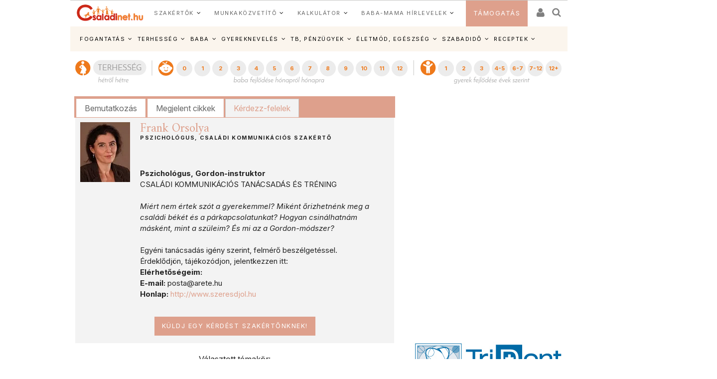

--- FILE ---
content_type: text/html; charset=ISO-8859-2
request_url: https://www.csaladinet.hu/szakertok/frankorsolya_csaladi_kommunikacio/faq/?tag=ovisok
body_size: 28740
content:
<!DOCTYPE html PUBLIC "-//W3C//DTD XHTML 1.0 Transitional//EN" "http://www.w3.org/TR/xhtml1/DTD/xhtml1-transitional.dtd">
<html xmlns="http://www.w3.org/1999/xhtml"
		xmlns:og="http://ogp.me/ns#"
		xmlns:fb="https://www.facebook.com/2008/fbml">
<head>
	<title>Frank Orsolya - Pszichológus, családi kommunikációs szakértő | Családinet.hu</title>
	<meta name="Description" property="og:description" content="Szívesen válaszolok az alábbi témákkal kapcsolatos kérdésekre: konfliktusok a családon belül, párkapcsolat, testvér születés, szexualitás, Gordon-módszer."/>
	<meta http-equiv="Content-Type"	content="text/html; charset=windows-1250" />
	<meta http-equiv="Content-Language" content="hu" />
	<meta http-equiv="Cache-Control" content="Public" />
	<meta name="robots" content="index,follow" />
	<meta name="googlebot" content="index,follow" />
	<meta name="keywords" content="ovisok, Frank Orsolya, Pszichológus, családi kommunikációs szakértő, Gyermekpszichológia, pedagógia és fejlesztés"/>
	<!-- InMobi Choice. Consent Manager Tag v3.0 (for TCF 2.2) -->
<script type="text/javascript" async=true>
(function() {
  var host = 'www.csaladinet.hu';
  var element = document.createElement('script');
  var firstScript = document.getElementsByTagName('script')[0];
  var url = 'https://cmp.inmobi.com'
    .concat('/choice/', '2CFJPrqDGZcGN', '/', host, '/choice.js?tag_version=V3');
  var uspTries = 0;
  var uspTriesLimit = 3;
  element.async = true;
  element.type = 'text/javascript';
  element.src = url;

  firstScript.parentNode.insertBefore(element, firstScript);

  function makeStub() {
    var TCF_LOCATOR_NAME = '__tcfapiLocator';
    var queue = [];
    var win = window;
    var cmpFrame;

    function addFrame() {
      var doc = win.document;
      var otherCMP = !!(win.frames[TCF_LOCATOR_NAME]);

      if (!otherCMP) {
        if (doc.body) {
          var iframe = doc.createElement('iframe');

          iframe.style.cssText = 'display:none';
          iframe.name = TCF_LOCATOR_NAME;
          doc.body.appendChild(iframe);
        } else {
          setTimeout(addFrame, 5);
        }
      }
      return !otherCMP;
    }

    function tcfAPIHandler() {
      var gdprApplies;
      var args = arguments;

      if (!args.length) {
        return queue;
      } else if (args[0] === 'setGdprApplies') {
        if (
          args.length > 3 &&
          args[2] === 2 &&
          typeof args[3] === 'boolean'
        ) {
          gdprApplies = args[3];
          if (typeof args[2] === 'function') {
            args[2]('set', true);
          }
        }
      } else if (args[0] === 'ping') {
        var retr = {
          gdprApplies: gdprApplies,
          cmpLoaded: false,
          cmpStatus: 'stub'
        };

        if (typeof args[2] === 'function') {
          args[2](retr);
        }
      } else {
        if(args[0] === 'init' && typeof args[3] === 'object') {
          args[3] = Object.assign(args[3], { tag_version: 'V3' });
        }
        queue.push(args);
      }
    }

    function postMessageEventHandler(event) {
      var msgIsString = typeof event.data === 'string';
      var json = {};

      try {
        if (msgIsString) {
          json = JSON.parse(event.data);
        } else {
          json = event.data;
        }
      } catch (ignore) {}

      var payload = json.__tcfapiCall;

      if (payload) {
        window.__tcfapi(
          payload.command,
          payload.version,
          function(retValue, success) {
            var returnMsg = {
              __tcfapiReturn: {
                returnValue: retValue,
                success: success,
                callId: payload.callId
              }
            };
            if (msgIsString) {
              returnMsg = JSON.stringify(returnMsg);
            }
            if (event && event.source && event.source.postMessage) {
              event.source.postMessage(returnMsg, '*');
            }
          },
          payload.parameter
        );
      }
    }

    while (win) {
      try {
        if (win.frames[TCF_LOCATOR_NAME]) {
          cmpFrame = win;
          break;
        }
      } catch (ignore) {}

      if (win === window.top) {
        break;
      }
      win = win.parent;
    }
    if (!cmpFrame) {
      addFrame();
      win.__tcfapi = tcfAPIHandler;
      win.addEventListener('message', postMessageEventHandler, false);
    }
  };

  makeStub();

  function makeGppStub() {
    const CMP_ID = 10;
    const SUPPORTED_APIS = [
      '2:tcfeuv2',
      '6:uspv1',
      '7:usnatv1',
      '8:usca',
      '9:usvav1',
      '10:uscov1',
      '11:usutv1',
      '12:usctv1'
    ];

    window.__gpp_addFrame = function (n) {
      if (!window.frames[n]) {
        if (document.body) {
          var i = document.createElement("iframe");
          i.style.cssText = "display:none";
          i.name = n;
          document.body.appendChild(i);
        } else {
          window.setTimeout(window.__gpp_addFrame, 10, n);
        }
      }
    };
    window.__gpp_stub = function () {
      var b = arguments;
      __gpp.queue = __gpp.queue || [];
      __gpp.events = __gpp.events || [];

      if (!b.length || (b.length == 1 && b[0] == "queue")) {
        return __gpp.queue;
      }

      if (b.length == 1 && b[0] == "events") {
        return __gpp.events;
      }

      var cmd = b[0];
      var clb = b.length > 1 ? b[1] : null;
      var par = b.length > 2 ? b[2] : null;
      if (cmd === "ping") {
        clb(
          {
            gppVersion: "1.1", // must be Version.Subversion, current: 1.1
            cmpStatus: "stub", // possible values: stub, loading, loaded, error
            cmpDisplayStatus: "hidden", // possible values: hidden, visible, disabled
            signalStatus: "not ready", // possible values: not ready, ready
            supportedAPIs: SUPPORTED_APIS, // list of supported APIs
            cmpId: CMP_ID, // IAB assigned CMP ID, may be 0 during stub/loading
            sectionList: [],
            applicableSections: [-1],
            gppString: "",
            parsedSections: {},
          },
          true
        );
      } else if (cmd === "addEventListener") {
        if (!("lastId" in __gpp)) {
          __gpp.lastId = 0;
        }
        __gpp.lastId++;
        var lnr = __gpp.lastId;
        __gpp.events.push({
          id: lnr,
          callback: clb,
          parameter: par,
        });
        clb(
          {
            eventName: "listenerRegistered",
            listenerId: lnr, // Registered ID of the listener
            data: true, // positive signal
            pingData: {
              gppVersion: "1.1", // must be Version.Subversion, current: 1.1
              cmpStatus: "stub", // possible values: stub, loading, loaded, error
              cmpDisplayStatus: "hidden", // possible values: hidden, visible, disabled
              signalStatus: "not ready", // possible values: not ready, ready
              supportedAPIs: SUPPORTED_APIS, // list of supported APIs
              cmpId: CMP_ID, // list of supported APIs
              sectionList: [],
              applicableSections: [-1],
              gppString: "",
              parsedSections: {},
            },
          },
          true
        );
      } else if (cmd === "removeEventListener") {
        var success = false;
        for (var i = 0; i < __gpp.events.length; i++) {
          if (__gpp.events[i].id == par) {
            __gpp.events.splice(i, 1);
            success = true;
            break;
          }
        }
        clb(
          {
            eventName: "listenerRemoved",
            listenerId: par, // Registered ID of the listener
            data: success, // status info
            pingData: {
              gppVersion: "1.1", // must be Version.Subversion, current: 1.1
              cmpStatus: "stub", // possible values: stub, loading, loaded, error
              cmpDisplayStatus: "hidden", // possible values: hidden, visible, disabled
              signalStatus: "not ready", // possible values: not ready, ready
              supportedAPIs: SUPPORTED_APIS, // list of supported APIs
              cmpId: CMP_ID, // CMP ID
              sectionList: [],
              applicableSections: [-1],
              gppString: "",
              parsedSections: {},
            },
          },
          true
        );
      } else if (cmd === "hasSection") {
        clb(false, true);
      } else if (cmd === "getSection" || cmd === "getField") {
        clb(null, true);
      }
      //queue all other commands
      else {
        __gpp.queue.push([].slice.apply(b));
      }
    };
    window.__gpp_msghandler = function (event) {
      var msgIsString = typeof event.data === "string";
      try {
        var json = msgIsString ? JSON.parse(event.data) : event.data;
      } catch (e) {
        var json = null;
      }
      if (typeof json === "object" && json !== null && "__gppCall" in json) {
        var i = json.__gppCall;
        window.__gpp(
          i.command,
          function (retValue, success) {
            var returnMsg = {
              __gppReturn: {
                returnValue: retValue,
                success: success,
                callId: i.callId,
              },
            };
            event.source.postMessage(msgIsString ? JSON.stringify(returnMsg) : returnMsg, "*");
          },
          "parameter" in i ? i.parameter : null,
          "version" in i ? i.version : "1.1"
        );
      }
    };
    if (!("__gpp" in window) || typeof window.__gpp !== "function") {
      window.__gpp = window.__gpp_stub;
      window.addEventListener("message", window.__gpp_msghandler, false);
      window.__gpp_addFrame("__gppLocator");
    }
  };

  makeGppStub();

  var uspStubFunction = function() {
    var arg = arguments;
    if (typeof window.__uspapi !== uspStubFunction) {
      setTimeout(function() {
        if (typeof window.__uspapi !== 'undefined') {
          window.__uspapi.apply(window.__uspapi, arg);
        }
      }, 500);
    }
  };

  var checkIfUspIsReady = function() {
    uspTries++;
    if (window.__uspapi === uspStubFunction && uspTries < uspTriesLimit) {
      console.warn('USP is not accessible');
    } else {
      clearInterval(uspInterval);
    }
  };

  if (typeof window.__uspapi === 'undefined') {
    window.__uspapi = uspStubFunction;
    var uspInterval = setInterval(checkIfUspIsReady, 6000);
  }
})();
</script>
<!-- End InMobi Choice. Consent Manager Tag v3.0 (for TCF 2.2) -->
	
	<meta name="msvalidate.01" content="CE23B4076ECA964CA76270C243E5969C" />
	<meta name="google-site-verification" content="f9FQSl_gwMaS-uskU206ajetEV1V2RuTnov1u6Iv89E" />
	<meta property="fb:app_id" content="622901887734442" />
	<meta name="Revisit-after" content="1 days" />
	<meta http-equiv="expires" content="Sun, 01 Feb 2026 03:53:27 GMT" />
	<meta name="p:domain_verify" content="b7cd566e805ed47c6be91925bbb77be4"/>
	
	<meta id="metaOpenGraphURL" property="og:url" content="https://www.csaladinet.hu/szakertok/frankorsolya_csaladi_kommunikacio/faq/?tag=ovisok">
<link rel="canonical" href = "https://www.csaladinet.hu/szakertok/frankorsolya_csaladi_kommunikacio/faq/?tag=ovisok" >
<link rel="alternate" media="only screen and (max-width: 740px)" href = "https://www.csaladinet.hu/m/szakertok/frankorsolya_csaladi_kommunikacio/faq/?tag=ovisok" />
	 <script type="text/javascript">
<!--

(function(a,b){if(/(android|bb\d+|meego).+mobile|avantgo|bada\/|blackberry|blazer|compal|elaine|fennec|hiptop|iemobile|ip(hone|od)|iris|kindle|lge |maemo|midp|mmp|mobile.+firefox|netfront|opera m(ob|in)i|palm( os)?|phone|p(ixi|re)\/|plucker|pocket|psp|series(4|6)0|symbian|treo|up\.(browser|link)|vodafone|wap|windows ce|xda|xiino/i.test(a)||/1207|6310|6590|3gso|4thp|50[1-6]i|770s|802s|a wa|abac|ac(er|oo|s\-)|ai(ko|rn)|al(av|ca|co)|amoi|an(ex|ny|yw)|aptu|ar(ch|go)|as(te|us)|attw|au(di|\-m|r |s )|avan|be(ck|ll|nq)|bi(lb|rd)|bl(ac|az)|br(e|v)w|bumb|bw\-(n|u)|c55\/|capi|ccwa|cdm\-|cell|chtm|cldc|cmd\-|co(mp|nd)|craw|da(it|ll|ng)|dbte|dc\-s|devi|dica|dmob|do(c|p)o|ds(12|\-d)|el(49|ai)|em(l2|ul)|er(ic|k0)|esl8|ez([4-7]0|os|wa|ze)|fetc|fly(\-|_)|g1 u|g560|gene|gf\-5|g\-mo|go(\.w|od)|gr(ad|un)|haie|hcit|hd\-(m|p|t)|hei\-|hi(pt|ta)|hp( i|ip)|hs\-c|ht(c(\-| |_|a|g|p|s|t)|tp)|hu(aw|tc)|i\-(20|go|ma)|i230|iac( |\-|\/)|ibro|idea|ig01|ikom|im1k|inno|ipaq|iris|ja(t|v)a|jbro|jemu|jigs|kddi|keji|kgt( |\/)|klon|kpt |kwc\-|kyo(c|k)|le(no|xi)|lg( g|\/(k|l|u)|50|54|\-[a-w])|libw|lynx|m1\-w|m3ga|m50\/|ma(te|ui|xo)|mc(01|21|ca)|m\-cr|me(rc|ri)|mi(o8|oa|ts)|mmef|mo(01|02|bi|de|do|t(\-| |o|v)|zz)|mt(50|p1|v )|mwbp|mywa|n10[0-2]|n20[2-3]|n30(0|2)|n50(0|2|5)|n7(0(0|1)|10)|ne((c|m)\-|on|tf|wf|wg|wt)|nok(6|i)|nzph|o2im|op(ti|wv)|oran|owg1|p800|pan(a|d|t)|pdxg|pg(13|\-([1-8]|c))|phil|pire|pl(ay|uc)|pn\-2|po(ck|rt|se)|prox|psio|pt\-g|qa\-a|qc(07|12|21|32|60|\-[2-7]|i\-)|qtek|r380|r600|raks|rim9|ro(ve|zo)|s55\/|sa(ge|ma|mm|ms|ny|va)|sc(01|h\-|oo|p\-)|sdk\/|se(c(\-|0|1)|47|mc|nd|ri)|sgh\-|shar|sie(\-|m)|sk\-0|sl(45|id)|sm(al|ar|b3|it|t5)|so(ft|ny)|sp(01|h\-|v\-|v )|sy(01|mb)|t2(18|50)|t6(00|10|18)|ta(gt|lk)|tcl\-|tdg\-|tel(i|m)|tim\-|t\-mo|to(pl|sh)|ts(70|m\-|m3|m5)|tx\-9|up(\.b|g1|si)|utst|v400|v750|veri|vi(rg|te)|vk(40|5[0-3]|\-v)|vm40|voda|vulc|vx(52|53|60|61|70|80|81|83|85|98)|w3c(\-| )|webc|whit|wi(g |nc|nw)|wmlb|wonu|x700|yas\-|your|zeto|zte\-/i.test(a.substr(0,4)))window.location=b})(navigator.userAgent||navigator.vendor||window.opera,"/m/szakertok/frankorsolya_csaladi_kommunikacio/faq/?tag=ovisok");
;
//-->
</script>
<meta id="metaOpenGraphURL" property="og:url" content="https://www.csaladinet.hu//szakertok/frankorsolya_csaladi_kommunikacio/faq/?tag=ovisok">
<link rel="canonical" href = "https://www.csaladinet.hu//szakertok/frankorsolya_csaladi_kommunikacio/faq/?tag=ovisok" >
<link rel="alternate" media="only screen and (max-width: 740px)" href = "https://www.csaladinet.hu/m/szakertok/frankorsolya_csaladi_kommunikacio/faq/?tag=ovisok" />
	 <script type="text/javascript">
<!--


(function(a,b){if(/(android|bb\d+|meego).+mobile|avantgo|bada\/|blackberry|blazer|compal|elaine|fennec|hiptop|iemobile|ip(hone|od)|iris|kindle|lge |maemo|midp|mmp|mobile.+firefox|netfront|opera m(ob|in)i|palm( os)?|phone|p(ixi|re)\/|plucker|pocket|psp|series(4|6)0|symbian|treo|up\.(browser|link)|vodafone|wap|windows ce|xda|xiino/i.test(a)||/1207|6310|6590|3gso|4thp|50[1-6]i|770s|802s|a wa|abac|ac(er|oo|s\-)|ai(ko|rn)|al(av|ca|co)|amoi|an(ex|ny|yw)|aptu|ar(ch|go)|as(te|us)|attw|au(di|\-m|r |s )|avan|be(ck|ll|nq)|bi(lb|rd)|bl(ac|az)|br(e|v)w|bumb|bw\-(n|u)|c55\/|capi|ccwa|cdm\-|cell|chtm|cldc|cmd\-|co(mp|nd)|craw|da(it|ll|ng)|dbte|dc\-s|devi|dica|dmob|do(c|p)o|ds(12|\-d)|el(49|ai)|em(l2|ul)|er(ic|k0)|esl8|ez([4-7]0|os|wa|ze)|fetc|fly(\-|_)|g1 u|g560|gene|gf\-5|g\-mo|go(\.w|od)|gr(ad|un)|haie|hcit|hd\-(m|p|t)|hei\-|hi(pt|ta)|hp( i|ip)|hs\-c|ht(c(\-| |_|a|g|p|s|t)|tp)|hu(aw|tc)|i\-(20|go|ma)|i230|iac( |\-|\/)|ibro|idea|ig01|ikom|im1k|inno|ipaq|iris|ja(t|v)a|jbro|jemu|jigs|kddi|keji|kgt( |\/)|klon|kpt |kwc\-|kyo(c|k)|le(no|xi)|lg( g|\/(k|l|u)|50|54|\-[a-w])|libw|lynx|m1\-w|m3ga|m50\/|ma(te|ui|xo)|mc(01|21|ca)|m\-cr|me(rc|ri)|mi(o8|oa|ts)|mmef|mo(01|02|bi|de|do|t(\-| |o|v)|zz)|mt(50|p1|v )|mwbp|mywa|n10[0-2]|n20[2-3]|n30(0|2)|n50(0|2|5)|n7(0(0|1)|10)|ne((c|m)\-|on|tf|wf|wg|wt)|nok(6|i)|nzph|o2im|op(ti|wv)|oran|owg1|p800|pan(a|d|t)|pdxg|pg(13|\-([1-8]|c))|phil|pire|pl(ay|uc)|pn\-2|po(ck|rt|se)|prox|psio|pt\-g|qa\-a|qc(07|12|21|32|60|\-[2-7]|i\-)|qtek|r380|r600|raks|rim9|ro(ve|zo)|s55\/|sa(ge|ma|mm|ms|ny|va)|sc(01|h\-|oo|p\-)|sdk\/|se(c(\-|0|1)|47|mc|nd|ri)|sgh\-|shar|sie(\-|m)|sk\-0|sl(45|id)|sm(al|ar|b3|it|t5)|so(ft|ny)|sp(01|h\-|v\-|v )|sy(01|mb)|t2(18|50)|t6(00|10|18)|ta(gt|lk)|tcl\-|tdg\-|tel(i|m)|tim\-|t\-mo|to(pl|sh)|ts(70|m\-|m3|m5)|tx\-9|up(\.b|g1|si)|utst|v400|v750|veri|vi(rg|te)|vk(40|5[0-3]|\-v)|vm40|voda|vulc|vx(52|53|60|61|70|80|81|83|85|98)|w3c(\-| )|webc|whit|wi(g |nc|nw)|wmlb|wonu|x700|yas\-|your|zeto|zte\-/i.test(a.substr(0,4)))window.location=b})(navigator.userAgent||navigator.vendor||window.opera,"/m/szakertok/frankorsolya_csaladi_kommunikacio/faq/?tag=ovisok");
;
//-->
</script>
<script type="application/bannerData" id="adData">
    {
        "url"         : "/szakertok/frankorsolya_csaladi_kommunikacio/faq/?tag=ovisok",
        "uid"         : "",
        "pageType"    : "article",
        "keywords"    : ["Frank Orsolya","Pszichológus","családi kommunikációs szakértő","Gyermekpszichológia","pedagógia és fejlesztés"],
        "category"    : "faq",
        "adult"        : 0,
        "gSens"        : 0,
        "extraData"    : []
    }
    </script><script type="application/javascript">
    var debugVersion=Date.now();const admeLocalQueryString=window.location.search,admeLocalUrlParams=new URLSearchParams(admeLocalQueryString),admeLocalDebug=admeLocalUrlParams.has("admeDebug"),admeUrl="https://link.adaptivemedia.hu/adme/extra/adme",admeLink=admeLocalDebug?admeUrl+".js?v="+debugVersion:admeUrl+".min.js",admeElement=document.createElement("script");admeElement.src=admeLink,document.head.appendChild(admeElement),admeElement.onload=()=>{console.log("adme.js loaded")},admeElement.onerror=()=>{console.log("adme.js cannot be loaded")};
</script>
	<link rel="alternate" type="application/rss+xml" title="Családinet.hu cikkek" href = "https://www.csaladinet.hu/rss/cikkek" />
	<link rel="shortcut icon" href = "/favicon.ico?v=2021" type="image/x-icon" />
<link rel="icon" href = "/favicon.ico?v=2021" type="image/x-icon">
	
<link rel="preconnect" href = "https://fonts.gstatic.com" crossorigin>
<link rel="preload" as="style" href = "https://fonts.googleapis.com/css2?family=Amiri:ital,wght@0,400;0,700;1,400;1,700&family=Inter:ital,opsz,wght@0,14..32,100..900;1,14..32,100..900" >
<link rel="stylesheet" media="print" onload="this.onload=null;this.removeAttribute('media');" href = "https://fonts.googleapis.com/css2?family=Amiri:ital,wght@0,400;0,700;1,400;1,700&family=Inter:ital,opsz,wght@0,14..32,100..900;1,14..32,100..900" >
<noscript>
    <link rel="stylesheet" href = "https://fonts.googleapis.com/css2?family=Amiri:ital,wght@0,400;0,700;1,400;1,700&family=Inter:ital,opsz,wght@0,14..32,100..900;1,14..32,100..900" >
</noscript>
<link rel="preload" href = "https://maxcdn.bootstrapcdn.com/bootstrap/3.3.7/css/bootstrap.min.css" integrity="sha384-BVYiiSIFeK1dGmJRAkycuHAHRg32OmUcww7on3RYdg4Va+PmSTsz/K68vbdEjh4u" crossorigin="anonymous" as="style" onload="this.onload=null;this.rel='stylesheet'">
<noscript><link rel="stylesheet" href = "https://maxcdn.bootstrapcdn.com/bootstrap/3.3.7/css/bootstrap.min.css" ></noscript>
<style type="text/css">
	button, input, optgroup, select, textarea {   
    color: initial;
}h3.headline {
    text-shadow: 0 0 5px black;
}
</style>

       <link rel="stylesheet" href = "/asp.php?t=css&v=20250318" >
   <style type="text/css">
	ul#bottom-menu li.lines-1{padding: 0 4px;}
	h2.sidebar-right-boxhead{background-color: rgb(222, 160, 140);
    font-size: 16px !important;
    padding: 0 10px !important;
    line-height: 36px !important;
    color: #FFF !important;
    margin: 0 !important;
    font-weight: bold !important;
    text-transform: uppercase;}
	div.sidebar-right-padding li{line-height: 1.5;}
   </style>

	
	<script type="text/javascript" language="javascript" src = "../../../skins/v2/tps_images/webaudit.js" ></script>
		
	<script type="text/javascript" language="javascript" src = "../../..//asp.php?t=js&v=20230711" ></script>

	
	
	
	
	<!--[if IE]>
		<link href="../../../skins/v2/tps_images/menu_drop_ie.css" rel="stylesheet" type="text/css">
		<style type="text/css" media="screen">
		body{behavior:url('skins/v2/tps_images/hover.htc');}
		</style>
	<![endif]-->

	

<script type="text/javascript">
$.ajaxSetup({
    'beforeSend' : function(xhr) {
        xhr.overrideMimeType('text/html; charset=ISO-8859-2');
    },
});

function csnet_newsletter_up()
{
	$(".ui-dialog").css("background","white");
	$("#csnet_newsletter_upx").html("");
			$( "#csnet_newsletter_up" ).dialog( "option", "title", "Hírlevél feliratkozás" );
		
			$( "#csnet_newsletter_up" ).dialog( "option", "width", 320 );
			$( "#csnet_newsletter_up" ).dialog( "option", "resizable", 1 );
			$( "#csnet_newsletter_up" ).dialog( "option", "height", "auto");
			$.post("/recaptcha.php", {},
				function(data){
					$("#csnet_newsletter_upx").html(data);
					$( "#csnet_newsletter_up" ).dialog( "open" );
					});  			
}

function csnet_grpletter_up(grp)
{
	$(".ui-dialog").css("background","white");
	$("#csnet_newsletter_upx").html("");
			$( "#csnet_newsletter_up" ).dialog( "option", "title", "Csoport feliratkozás" );
		
			$( "#csnet_newsletter_up" ).dialog( "option", "width", 320 );
			$( "#csnet_newsletter_up" ).dialog( "option", "resizable", 1 );
			$( "#csnet_newsletter_up" ).dialog( "option", "height", "auto");
			$.post("/recaptcha_grp.php", {grp:grp},
				function(data){
					$("#csnet_newsletter_upx").html(data);
					$( "#csnet_newsletter_up" ).dialog( "open" );
					});  			
}


$(document).ready(function() {

$( "#csnet_newsletter_up" ).dialog({autoOpen: false,
			modal: true
		});
$('.fancybox').fancybox();
});
 </script>
 <!-- Google tag (gtag.js) -->
<script async src = "https://www.googletagmanager.com/gtag/js?id=G-LVP52MMCR3" ></script>
<script>
  window.dataLayer = window.dataLayer || [];
  function gtag(){dataLayer.push(arguments);}
  gtag('js', new Date());

  gtag('config', 'G-LVP52MMCR3');
</script>
<script>
  (function(i,s,o,g,r,a,m){i['GoogleAnalyticsObject']=r;i[r]=i[r]||function(){
  (i[r].q=i[r].q||[]).push(arguments)},i[r].l=1*new Date();a=s.createElement(o),
  m=s.getElementsByTagName(o)[0];a.async=1;a.src=g;m.parentNode.insertBefore(a,m)
  })(window,document,'script','//www.google-analytics.com/analytics.js','ga');

  ga('create', 'UA-425861-1', 'auto');
  ga('send', 'pageview');

</script>

<script async type="application/javascript" src = "https://news.google.com/swg/js/v1/swg-basic.js" ></script>
<script>
  (self.SWG_BASIC = self.SWG_BASIC || []).push( basicSubscriptions => {
    basicSubscriptions.init({
      type: "NewsArticle",
      isPartOfType: ["Product"],
      isPartOfProductId: "CAow-tK1DA:openaccess",
      clientOptions: { theme: "light", lang: "hu" },
    });
  });
</script>

</head>
<body id="body">
<div id="fb-root"></div>
<script async defer crossorigin="anonymous" src = "https://connect.facebook.net/hu_HU/sdk.js#xfbml=1&version=v21.0&appId=622901887734442&autoLogAppEvents=1" nonce="jIUzpUQ3"></script>

<script type="text/javascript">
	
</script>
	<style type="text/css">
	
	.tdxx
	{
		font-size: 14px;background: #ffffff;color:#000;
	}
	.terhes a, .bebi a, .gyerek a
	{
		font-size: 10px;
		text-decoration:none;
		text-align: center;
		color:#ffffff;
	}
	
	.terhes
	{
		background: #3366ff;
	}
	.bebi
	{
		background: #6600cc;
	}
	.gyerek
	{
		background: #cc00ff;
	}
	.terhes a:hover, .gyerek a:hover, .bebi a:hover
	{
		background: #00289f;font-size: 13px;
	}
	.terhes:hover, .gyerek:hover, .bebi:hover
	{
		background: #00289f;font-size: 13px;
	}
	ul#bottom-menu{
	
	}

.mfo a{}
/* 
	LEVEL ONE
*/
ul.dropdown                         { position: relative;padding: 0; margin:0; }
ul.dropdown li                      { font-weight: bold; float: left; zoom: 1;  padding: 0; margin:0; }
ul.dropdown a:hover		            { color: #000; text-decoration:none;}
ul.dropdown a:active                { color: #ffa500; }
ul.dropdown li a                    { display: block; padding: 4px 8px; border-right: 3px solid white;background: rgba(255,123,8,.9); font-size:12px;font-weight:normal;
	 								  color: #fff; }
ul.dropdown li:last-child a         { border-right: none; } /* Doesn't work in IE */
ul.dropdown li.hover,
ul.dropdown li:hover                { background: #fff; color: black; position: relative; text-decoration:none;}
ul.dropdown li.hover a              { color: white; }


/* 
	LEVEL TWO
*/
ul.dropdown ul 						{ width: 234px; visibility: hidden; position: absolute; top: 100%; left: 0; z-index:99999; border: 1px solid #F3D673;}
ul.dropdown ul li 					{font-weight: normal;  color: #000; padding:0;
									  border-bottom: 1px solid #F3D673; float: none; }
									  
                                    /* IE 6 & 7 Needs Inline Block */
ul.dropdown ul li a					{ border-right: none; width: 224px; display: inline-block; background:rgba(255,123,8,.9);} 

/* 
	LEVEL THREE
*/
ul.dropdown ul ul 					{ left: 100%; top: 0; }
ul.dropdown li:hover > ul 			{ visibility: visible; }
</style><script type="text/javascript">
<!--
	 $(function(){

/* hoverIntent by Brian Cherne */
	$.fn.hoverIntent = function(f,g) {
		// default configuration options
		var cfg = {
			sensitivity: 7,
			interval: 100,
			timeout: 0
		};
		// override configuration options with user supplied object
		cfg = $.extend(cfg, g ? { over: f, out: g } : f );

		// instantiate variables
		// cX, cY = current X and Y position of mouse, updated by mousemove event
		// pX, pY = previous X and Y position of mouse, set by mouseover and polling interval
		var cX, cY, pX, pY;

		// A private function for getting mouse position
		var track = function(ev) {
			cX = ev.pageX;
			cY = ev.pageY;
		};

		// A private function for comparing current and previous mouse position
		var compare = function(ev,ob) {
			ob.hoverIntent_t = clearTimeout(ob.hoverIntent_t);
			// compare mouse positions to see if they've crossed the threshold
			if ( ( Math.abs(pX-cX) + Math.abs(pY-cY) ) < cfg.sensitivity ) {
				$(ob).unbind("mousemove",track);
				// set hoverIntent state to true (so mouseOut can be called)
				ob.hoverIntent_s = 1;
				return cfg.over.apply(ob,[ev]);
			} else {
				// set previous coordinates for next time
				pX = cX; pY = cY;
				// use self-calling timeout, guarantees intervals are spaced out properly (avoids JavaScript timer bugs)
				ob.hoverIntent_t = setTimeout( function(){compare(ev, ob);} , cfg.interval );
			}
		};

		// A private function for delaying the mouseOut function
		var delay = function(ev,ob) {
			ob.hoverIntent_t = clearTimeout(ob.hoverIntent_t);
			ob.hoverIntent_s = 0;
			return cfg.out.apply(ob,[ev]);
		};

		// A private function for handling mouse 'hovering'
		var handleHover = function(e) {
			// next three lines copied from jQuery.hover, ignore children onMouseOver/onMouseOut
			var p = (e.type == "mouseover" ? e.fromElement : e.toElement) || e.relatedTarget;
			while ( p && p != this ) { try { p = p.parentNode; } catch(e) { p = this; } }
			if ( p == this ) { return false; }

			// copy objects to be passed into t (required for event object to be passed in IE)
			var ev = jQuery.extend({},e);
			var ob = this;

			// cancel hoverIntent timer if it exists
			if (ob.hoverIntent_t) { ob.hoverIntent_t = clearTimeout(ob.hoverIntent_t); }

			// else e.type == "onmouseover"
			if (e.type == "mouseover") {
				// set "previous" X and Y position based on initial entry point
				pX = ev.pageX; pY = ev.pageY;
				// update "current" X and Y position based on mousemove
				$(ob).bind("mousemove",track);
				// start polling interval (self-calling timeout) to compare mouse coordinates over time
				if (ob.hoverIntent_s != 1) { ob.hoverIntent_t = setTimeout( function(){compare(ev,ob);} , cfg.interval );}

			// else e.type == "onmouseout"
			} else {
				// unbind expensive mousemove event
				$(ob).unbind("mousemove",track);
				// if hoverIntent state is true, then call the mouseOut function after the specified delay
				if (ob.hoverIntent_s == 1) { ob.hoverIntent_t = setTimeout( function(){delay(ev,ob);} , cfg.timeout );}
			}
		};

		// bind the function to the two event listeners
		return this.mouseover(handleHover).mouseout(handleHover);
	};


	 var config = {    
         sensitivity: 3, // number = sensitivity threshold (must be 1 or higher)    
         interval: 200,  // number = milliseconds for onMouseOver polling interval    
         over: doOpen,   // function = onMouseOver callback (REQUIRED)    
         timeout: 200,   // number = milliseconds delay before onMouseOut    
         out: doClose    // function = onMouseOut callback (REQUIRED)    
    };
    
    function doOpen() {
        $(this).addClass("hover");
        $('ul:first',this).css('visibility', 'visible');
    }
 
    function doClose() {
        $(this).removeClass("hover");
        $('ul:first',this).css('visibility', 'hidden');
    }

    $("ul.dropdown li").hoverIntent(config);
    
    $("ul.dropdown li ul li:has(ul)").find("a:first").append(" &raquo; ");









      //$("#gyorsnavisav").load("/gyorsnavisav2.php"); 
    });
//-->
</script><div style="display:none"><img src = "https://www.csaladinet.hu/csaladinet_800x400.jpg" width="800" height="400" border="0" alt="Családinet.hu"><link rel="image_src" href = "/csaladinet_800x400.jpg"/ ></div>

<!-- MODULE_FRISSBOX -->
<div id="bg">
<div style="clear:both"></div>
<div id="main-wrapper">
	<div id="main-left" style=""></div>
	<div id="main-right" style=""></div>

	<div id="topbar">
		<!-- 	 
<div class="login">
	<div class="links" style="padding-top: 0px;"><img src = "../../../skins/v2/tps_images/beallitas_kezdolapnak.gif" /> 
		<a onclick="this.style.behavior='url(#default#homepage)';this.setHomePage('https://www.csaladinet.hu');" href = "#"  rel="nofollow">kezdőlapnak</a>
	</div>
</div>
<div class="clear"></div>
-->

		
		<div id="header-top-menubar">
			<a href="../../../" title="" ></a>

		</div>
	
	</div>	
		
		
<div style="clear:both"></div><div class="header-content" style="vertical-align:middle;text-align:center;">
						
</div><div style="clear:both"></div>
<div id="header" style="height:180px;min-height:180px;;background:#ffffff" class="slotHeader">
	<div style="">
			 <!-- keresés -->
			<div class="clear" style=""></div>
	</div>
	
<link href="../../../skins/v2/tps_images/loggedout.css?dd=22233" rel="stylesheet" type="text/css" /> 
<!--[if lt IE 8]>
	<style type="text/css">
		#login-top
		{
			left:0px;
		}
	</style>
<![endif]-->
<style type="text/css">
		div#csnet_login_16.ui-dialog-titlebar{
	background:#fff;
	}
	div#csnet_login_16.ui-dialog-titlebar{
	color:#000;
	}

</style>
<script type="text/javascript">
$(document).ready(function() {
$("#csnet_login_16").dialog({autoOpen: false,
			modal: true
		});});
function login_show()
{
	
	$( "#csnet_login_16" ).dialog( "option", "title", "BEJELENTKEZÉS/REGISZTRÁCIÓ" );
	$( "#csnet_login_16" ).dialog( "option", "width", 600 );
			$( "#csnet_login_16" ).dialog( "option", "resizable", false );
			$( "#csnet_login_16" ).dialog( "option", "height", "auto");
			$('#csnet_login_16').dialog( "open" ); $(".ui-dialog-titlebar").hide();
	return false;
}
function login_hide()
{
	$('#csnet_login_16').dialog( "close" );
	return false;
}
function login_remember_check()
{
	var obj = $("#login_remember");
	obj.val(obj.val()!="true"?"true":"false");
	$('.innerlogin16 div.remember-check').css("background-position", "-"+(obj.val()!="true"?0:1)*30+"px 0px" );
}
function submit_enter( myfield, e )
{
	var keycode;
	if (window.event) 
		keycode = window.event.keyCode;
	else if (e) 
		keycode = e.which;
	else 
		return true;

	if (keycode == 13)
	{
		myfield.form.submit();
		return false;
	}
	return true;
}
</script>

<div id="adatlap-sav">
	<a style="float:left;" href = "https://www.csaladinet.hu" title="CsaládiNet.hu kezdőoldal" rel="nofollow"><img src = "../../../skins/v2/tps_images/csnet16.png" alt="Családinet.hu"  width="160" height="50" /></a>
	<div id="felsomenu16ak">

			<ul id="bottom-menuf">
				
	
	<li class="hover-menu lines-1" >
		<h2><a class="" href = "https://www.csaladinet.hu/szakertok" >SZAKÉRTŐK</a></h2>
		<div class="hover" style="background-color:#ffffff;">
			<div style="padding: 10px 0px 10px 0px;border-bottom: 2px solid #fbf5ed;width: 998px;background-color:#ffffff;">
	<img class="category" src = "../../..//modules.php?module=gallery&target=get_picture.inc&url=gallery/2021-02-25_szakertok2.png&width=140&height=140" alt="SZAKÉRTŐK"/>
	<div class="groups">
		<table class="groups" border="0" cellspacing="0" cellpadding="0">
			<tr class="groups-title"><td colspan="2">SZAKÉRTŐK</td></tr>
			<tr class="groups">
				<td class="groups"><p class="group-item"><a href="../../../szakertok#alternativ-es-termeszetgyogyaszat" target='_blank'>Alternatív és természetgyógyászat</a></p><p class="group-item"><a href="../../../szakertok#asztrologia--ezoteria" target='_blank'>Asztrológia, ezotéria</a></p><p class="group-item"><a href="../../../szakertok#babavaras--babagondozas" target='_blank'>Babavárás, babagondozás</a></p><p class="group-item"><a href="../../../szakertok#egeszseg" target='_blank'>Egészség</a></p><p class="group-item"><a href="../../../szakertok#eletmod--taplalkozas" target='_blank'>Életmód, táplálkozás</a></p><p class="group-item"><a href="../../../szakertok#gyermekpszichologia--pedagogia-es-fejlesztes" target='_blank'>Gyermekpszichológia, pedagógia és fejlesztés</a></p></td>
				<td class="groups"><p class="group-item"><a href="../../../szakertok#jog--problemamegoldas" target='_blank'>Jog, problémamegoldas</a></p><p class="group-item"><a href="../../../szakertok#lakas--kert" target='_blank'>Lakás, kert</a></p><p class="group-item"><a href="../../../szakertok#lelki-tanacsadas" target='_blank'>Lelki tanácsadás</a></p><p class="group-item"><a href="../../../szakertok#munka--karrier--penzugyek" target='_blank'>Munka, karrier, pénzügyek</a></p><p class="group-item"><a href="../../../szakertok#szabadido--hobbi" target='_blank'>Szabadidő, hobbi</a></p><p class="group-item"><a href="../../../szakertok#inaktiv-szakertok" target='_blank'>Inaktív szakértők</a></p></td>
			</tr>
		</table>
	</div>
	<div class="proposer">
		<p class="proposer-title">AJÁNLÓ</p>
		
	</div>
	<div class="clear"></div>
	
</div>
		</div>
	</li>

	<li class="hover-menu-separator"><!-- <img src = "../../../skins/v2/tps_images/divider_bottom_menu2.jpg" style="vertical-align:top"/> --></li>
	<li class="hover-menu lines-1" >
		<h2><a class="" href="../../../munkakozvetito" >MUNKAKÖZVETÍTŐ</a></h2>
		<div class="hover" style="background-color:#ffffff;">
			<div style="padding: 10px 0px 10px 0px;border-bottom: 2px solid #fbf5ed;width: 998px;background-color:#ffffff;">
	<img class="category" src = "../../..//modules.php?module=gallery&target=get_picture.inc&url=gallery/2021-02-25_bejarono.png&width=140&height=140" alt="MUNKAKÖZVETÍTŐ"/>
	<div class="groups">
		<table class="groups" border="0" cellspacing="0" cellpadding="0">
			<tr class="groups-title"><td colspan="2">MUNKAKÖZVETÍTŐ</td></tr>
			<tr class="groups">
				<td class="groups"><p class="group-item"><a href="../../../munkakozvetito/list/babysitter/" target='_blank'>Babysitter</a></p><p class="group-item"><a href="../../../munkakozvetito/list/bejarono/" target='_blank'>Bejárónő</a></p><p class="group-item"><a href="../../../munkakozvetito/list/betegapolo/" target='_blank'>Betegápoló</a></p><p class="group-item"><a href="../../../munkakozvetito/list/dediszitter/" target='_blank'>Dédiszitter</a></p><p class="group-item"><a href="../../../munkakozvetito/list/fodrasz/" target='_blank'>Fodrász</a></p><p class="group-item"><a href="../../../munkakozvetito/list/gyogytornasz/" target='_blank'>Gyógytornász</a></p><p class="group-item"><a href="../../../munkakozvetito/list/kertesz/" target='_blank'>Kertész</a></p><p class="group-item"><a href="../../../munkakozvetito/list/lelki_tanacsado/" target='_blank'>Lelki tanácsadó</a></p><p class="group-item"><a href="../../../munkakozvetito/list/magantanar/" target='_blank'>Magántanár</a></p><p class="group-item"><a href="../../../munkakozvetito/list/manikur-pedikur/" target='_blank'>Manikűr-Pedikűr</a></p></td>
				<td class="groups"><p class="group-item"><a href="../../../munkakozvetito/list/masszor/" target='_blank'>Masszőr</a></p><p class="group-item"><a href="../../../munkakozvetito/list/nyelvtanar/" target='_blank'>Nyelvtanár</a></p><p class="group-item"><a href="../../../munkakozvetito/list/pszicho-terapeuta/" target='_blank'>Pszicho-terapeuta</a></p><p class="group-item"><a href="../../../munkakozvetito/list/sofor/" target='_blank'>Sofőr</a></p><p class="group-item"><a href="../../../munkakozvetito/list/szemelyi_edzo/" target='_blank'>Személyi edző</a></p><p class="group-item"><a href="../../../munkakozvetito/list/termeszetgyogyasz/" target='_blank'>Természetgyógyász</a></p><p class="group-item"><a href="../../../munkakozvetito/list/testor/" target='_blank'>Testőr</a></p><p class="group-item"><a href="../../../munkakozvetito/list/zenetanar/" target='_blank'>Zenetanár</a></p><p class="group-item"><a href="../../../munkakozvetito/list/zsurszervezo/" target='_blank'>Zsúrszervező</a></p><p class="group-item"><a href="../../../munkakozvetito/list/egyeb_segitseg/" target='_blank'>Egyéb segítség</a></p></td>
			</tr>
		</table>
	</div>
	<div class="proposer">
		<p class="proposer-title">AJÁNLÓ</p>
		
	</div>
	<div class="clear"></div>
	
</div>
		</div>
	</li>

	<li class="hover-menu-separator"><!-- <img src = "../../../skins/v2/tps_images/divider_bottom_menu2.jpg" style="vertical-align:top"/> --></li>
	<li class="hover-menu lines-1" >
		<h2><a class="" href = "https://www.csaladinet.hu/hirek/eletmod/egeszseg/22305/kalkulatorok" >KALKULÁTOR</a></h2>
		<div class="hover" style="background-color:white;">
			<div style="padding: 10px 0px 10px 0px;border-bottom: 2px solid #fbf5ed;width: 998px;background-color:white;">
	<img class="category" src = "../../..//modules.php?module=gallery&target=get_picture.inc&url=gallery/2021-02-25_kalkulator.jpg&width=140&height=140" alt="KALKULÁTOR"/>
	<div class="groups">
		<table class="groups" border="0" cellspacing="0" cellpadding="0">
			<tr class="groups-title"><td colspan="2">KALKULÁTOR</td></tr>
			<tr class="groups">
				<td class="groups"><p class="group-item"><a href = "https://www.csaladinet.hu/hirek/terhesseg/terhesseg_hetrol_hetre/22300/terhesseg_kalkulator_es_szules_kalkulator" target='_blank'>Terhességi kalkulátor és szülés kalkulátor</a></p><p class="group-item"><a href = "https://www.csaladinet.hu/hirek/terhesseg/varandos_eletmod/21502/terhessegi_hizas_szamit_a_suly_mennyit_hizzon_a_kismama_terhessege_soran/" target='_blank'>Terhességi hízás kalkulátor</a></p><p class="group-item"><a href = "https://www.csaladinet.hu/hirek/fogantatas/fogantatas_ovulacio/22301/ovulacios_kalkulator" target='_blank'>Ovulációs kalkulátor</a></p><p class="group-item"><a href = "https://www.csaladinet.hu/hirek/eletmod/egeszseg/22302/bmi_testtomeg-index_kalkulator" target='_blank'>BMI; testtömeg-index kalkulátor </a></p><p class="group-item"><a href = "https://www.csaladinet.hu/hirek/baba/baba_fejlodese_fejlesztese/22303/babameret_kalkulator" target='_blank'>Babaméret kalkulátor</a></p></td>
				<td class="groups"><p class="group-item"><a href = "https://www.csaladinet.hu/hirek/terhesseg/terhesseg_hetrol_hetre/22671/magzat_meret_kalkulator" target='_blank'>Magzat méret kalkulátor</a></p><p class="group-item"><a href = "https://www.csaladinet.hu/hirek/terhesseg/terhesseg_hetrol_hetre/22672/babahoroszkop_kalkulator" target='_blank'>Babahoroszkóp kalkulátor</a></p><p class="group-item"><a href = "https://www.csaladinet.hu/hirek/terhesseg/terhesseg_hetrol_hetre/22673/baba_neme_kalkulator" target='_blank'>Baba neme kalkulátor</a></p><p class="group-item"><a href = "https://www.csaladinet.hu/hirek/terhesseg/terhesseg_hetrol_hetre/22674/baba_vercsoport_kalkulator" target='_blank'>Baba vércsoport kalkulátor</a></p></td>
			</tr>
		</table>
	</div>
	<div class="proposer">
		<p class="proposer-title">AJÁNLÓ</p>
		
	</div>
	<div class="clear"></div>
	
</div>
		</div>
	</li>

	<li class="hover-menu-separator"><!-- <img src = "../../../skins/v2/tps_images/divider_bottom_menu2.jpg" style="vertical-align:top"/> --></li>
	<li class="hover-menu lines-1" >
		<h2><a class="" href = "https://www.csaladinet.hu/static/HIRLEVEL-FELIRATKOZAS/" >BABA-MAMA HÍRLEVELEK</a></h2>
		<div class="hover" style="background-color:{BKGND_COLOR};">
			
		</div>
	</li>

			</ul>
			
</div>
	
		
			
<div id="searchlogin16">
	<a style="float:left;margin-right:10px;" href = "/static/tamogasd-tevekenysegunket/" target="_blank" class="tovabbgombe12w">TÁMOGATÁS</a>
	<div id="searchlogin16_lb" onclick="login_show()" title="Felhasználói fiók"></div>
	<div id="searchlogin16_sb" onclick="show_kereses()" title="Keresés"></div>
	<div id="searchlogin16_sb_show">
	<form action = "../../../?module=search&amp;target=results"  method="post" name="search" >
			<input type="hidden" name="where" value="csnet" id="radio-csnet" /><input type="text" name="word" id="searchlogin16_sb_showtxt" value="Keresés" onblur="if(this.value=='') this.value='Keresés';" onfocus="if(this.value=='Keresés') this.value='' ;"/><input type="submit" title="Keresés indítása" value=""  />
		</form>
	</div>
</div><script type="text/javascript">
<!--
	function show_kereses() {
		$('#adatlap-sav16').hide();
		if($("#searchlogin16_sb_show").css("display")=="none"){
		$("#searchlogin16_sb").addClass( "act16" );
		setTimeout(function(){
		$("#searchlogin16_sb_showtxt").focus();},300);
		$("#searchlogin16_sb_show").show();}else{
		$("#searchlogin16_sb").removeClass( "act16" );
		$("#searchlogin16_sb_show").hide();
		}
	
	}
	$("#searchlogin16_sb_showtxt").focusout(function() {
		$('#searchlogin16_sb').delay( 200 ).removeClass("act16", function(){
		$("#searchlogin16_sb_show").hide();});
		
});
//-->
</script>


		
	

<div id="csnet_login_16" style="display:none">
	<div class="ald_h1 center" style="margin-top: 15px;">
	BEJELENTKEZÉS/REGISZTRÁCIÓ
	</div>
	<div onclick="login_hide()" style="position:absolute;cursor:pointer;top:10px;right: 0;"><img src = "../../../skins/v2/tps_images/csnet16regclose.png" width="60" height="60" border="0" alt="Bezárás"></div>
	<div style="clear:both;"></div>
	<div class="innerlogin16"><form name="loginform" action = "../../../?module=user&amp;action=login"  method="post"><input type="hidden" name="uri" value="/szakertok/frankorsolya_csaladi_kommunikacio/faq/?tag=ovisok"><input type="hidden" name="location" value="/?module=profs&action=faq&id=79289&tag=ovisok">
							<input type="hidden" name="remember" id="login_remember" value="0" />
<input class="user fullw" type="text" name="name" id="login_name" onfocus="$(this).select()" onkeypress="return submit_enter(this,event);" placeholder="Felhasználónév" />
<input class="password fullw"  type="password" name="password" id="login_pass" onfocus="$(this).select()" onkeypress="return submit_enter(this,event);"  placeholder="Jelszó" />

<table class="remember" border="0" cellpadding="0" cellspacing="0"><tr><td><div class="remember-check" onclick="login_remember_check()"></div></td><td>Belépés megjegyzése</td></tr></table>
<a href = "#" onclick="document.loginform.submit(); return false;" class="fbutt19ib mbutt21bg fullw center mt5">BELÉPÉS</a></form>
<a href = "../../../?module=user&amp;target=lost_pass"   class="fbutt19ib mbutt21bg fullw center mt5">ELFELEJTETT JELSZÓ</a>
<a href = "../../../?module=user&amp;target=register"  class="fbutt19ib mbutt21bg fullw center mt5" style="">ÚJ REGISZTRÁCIÓ</a>
<div class="mt5">
	
</div>


</div>
</div>

	<div style="clear:both"></div>
	<div id="module_bottom_menu16">

			<ul id="bottom-menu">
				
	
	<li class="hover-menu lines-1" >
		<h2><a class="" href = "https://www.csaladinet.hu/hirek/fogantatas/" >FOGANTATÁS</a></h2>
		<div class="hover" style="background-color:white;">
			<div style="padding: 10px 0px 10px 0px;border-bottom: 4px solid #fbf5ed;width: 998px;background-color:white;">
	<img class="category" src = "../../..//modules.php?module=gallery&target=get_picture.inc&url=gallery/2014-03-15_babaproject_menu.jpg&width=140&height=140" alt="FOGANTATÁS"/>
	<div class="groups">
		<table class="groups" border="0" cellspacing="0" cellpadding="0">
			<tr class="groups-title"><td colspan="2">FOGANTATÁS</td></tr>
			<tr class="groups">
				<td class="groups"><p class="group-item"><a href="../../../hirek/fogantatas/csaladtervezes/" target='_blank'>Családtervezés</a></p><p class="group-item"><a href="../../../hirek/fogantatas/fogantatas_ovulacio/" target='_blank'>Fogantatás, ovuláció</a></p><p class="group-item"><a href="../../../hirek/fogantatas/meddoseg_es_lombik/" target='_blank'>Meddőség és lombik</a></p></td>
				<td class="groups"><p class="group-item"><a href="../../../hirek/fogantatas/fogantatas_ovulacio/22301/ovulacios_kalkulator" target='_blank'>Ovulációs kalkulátor</a></p><p class="group-item"><a href="../../../hirek/terhesseg/terhesseg_hetrol_hetre/22673/baba_neme_kalkulator" target='_blank'>Baba neme kalkulátor</a></p><p class="group-item"><a href="../../../hirek/terhesseg/terhesseg_hetrol_hetre/22674/baba_vercsoport_kalkulator" >Baba vércsoport kalkulátor</a></p></td>
			</tr>
		</table>
	</div>
	<div class="proposer">
		<p class="proposer-title">AJÁNLÓ</p>
		
	</div>
	<div class="clear"></div>
	
</div>
		</div>
	</li>

	<li class="hover-menu-separator"><!-- <img src = "../../../skins/v2/tps_images/divider_bottom_menu2.jpg" style="vertical-align:top"/> --></li>
	<li class="hover-menu lines-1" >
		<h2><a class="" href = "https://www.csaladinet.hu/hirek/terhesseg/" >TERHESSÉG</a></h2>
		<div class="hover" style="background-color:#ffffff;">
			<div style="padding: 10px 0px 10px 0px;border-bottom: 4px solid #fbf5ed;width: 998px;background-color:#ffffff;">
	<img class="category" src = "../../..//modules.php?module=gallery&target=get_picture.inc&url=gallery/2010-04-19_mama_ikon.jpg&width=140&height=140" alt="TERHESSÉG"/>
	<div class="groups">
		<table class="groups" border="0" cellspacing="0" cellpadding="0">
			<tr class="groups-title"><td colspan="2">TERHESSÉG</td></tr>
			<tr class="groups">
				<td class="groups"><p class="group-item"><a href="../../../hirek/terhesseg/a_magzat_fejlodese/" target='_blank'>A magzat fejlődése</a></p><p class="group-item"><a href="../../../hirek/terhesseg/szules/" target='_blank'>Szülés</a></p><p class="group-item"><a href="../../../hirek/terhesseg/terhesseg_hetrol_hetre/" target='_blank'>Terhesség hétről hétre</a></p><p class="group-item"><a href="../../../hirek/terhesseg/varandos_eletmod/" target='_blank'>Várandós életmód</a></p></td>
				<td class="groups"><p class="group-item"><a href="../../../hirek/terhesseg/terhesseg_hetrol_hetre/22300/terhesseg_kalkulator_es_szules_kalkulator" target='_blank'>Terhességi kalkulátor és szülés kalkulátor</a></p><p class="group-item"><a href="../../../hirek/terhesseg/varandos_eletmod/21502/terhessegi_hizas_szamit_a_suly_mennyit_hizzon_a_kismama_terhessege_soran/" target='_blank'>Terhességi hízás kalkulátor</a></p><p class="group-item"><a href="../../../hirek/terhesseg/terhesseg_hetrol_hetre/22671/magzat_meret_kalkulator" target='_blank'>Magzat méret kalkulátor</a></p><p class="group-item"><a href="../../../hirek/terhesseg/terhesseg_hetrol_hetre/22672/babahoroszkop_kalkulator" target='_blank'>Babahoroszkóp kalkulátor</a></p></td>
			</tr>
		</table>
	</div>
	<div class="proposer">
		<p class="proposer-title">AJÁNLÓ</p>
		
	</div>
	<div class="clear"></div>
	
</div>
		</div>
	</li>

	<li class="hover-menu-separator"><!-- <img src = "../../../skins/v2/tps_images/divider_bottom_menu2.jpg" style="vertical-align:top"/> --></li>
	<li class="hover-menu lines-1" >
		<h2><a class="" href = "https://www.csaladinet.hu/hirek/baba/" >BABA</a></h2>
		<div class="hover" style="background-color:#ffffff;">
			<div style="padding: 10px 0px 10px 0px;border-bottom: 4px solid #fbf5ed;width: 998px;background-color:#ffffff;">
	<img class="category" src = "../../..//modules.php?module=gallery&target=get_picture.inc&url=gallery/2021-04-01_baba-rovat.jpg&width=140&height=140" alt="BABA"/>
	<div class="groups">
		<table class="groups" border="0" cellspacing="0" cellpadding="0">
			<tr class="groups-title"><td colspan="2">BABA</td></tr>
			<tr class="groups">
				<td class="groups"><p class="group-item"><a href="../../../hirek/baba/baba_etetese/" target='_blank'>Baba etetése</a></p><p class="group-item"><a href="../../../hirek/baba/baba_fejlodese_fejlesztese/" target='_blank'>Baba fejlődése, fejlesztése</a></p><p class="group-item"><a href="../../../hirek/baba/babagondozas/" target='_blank'>Babagondozás</a></p></td>
				<td class="groups"><p class="group-item"><a href = "https://www.csaladinet.hu/hirek/terhesseg/terhesseg_hetrol_hetre/22672/babahoroszkop_kalkulator" target='_blank'>Babahoroszkóp kalkulátor</a></p><p class="group-item"><a href="../../../hirek/baba/baba_fejlodese_fejlesztese/22303/babameret_kalkulator" target='_blank'>Babaméret kalkulátor</a></p><p class="group-item"><a href="../../../" ></a></p></td>
			</tr>
		</table>
	</div>
	<div class="proposer">
		<p class="proposer-title">AJÁNLÓ</p>
		
	</div>
	<div class="clear"></div>
	
</div>
		</div>
	</li>

	<li class="hover-menu-separator"><!-- <img src = "../../../skins/v2/tps_images/divider_bottom_menu2.jpg" style="vertical-align:top"/> --></li>
	<li class="hover-menu lines-1" >
		<h2><a class="" href="../../../hirek/gyerekneveles/" >GYEREKNEVELÉS</a></h2>
		<div class="hover" style="background-color:#ffffff;">
			<div style="padding: 10px 0px 10px 0px;border-bottom: 4px solid #fbf5ed;width: 998px;background-color:#ffffff;">
	<img class="category" src = "../../..//modules.php?module=gallery&target=get_picture.inc&url=gallery/2014-03-16_gyerekneveles_legordulo.jpg&width=140&height=140" alt="GYEREKNEVELÉS"/>
	<div class="groups">
		<table class="groups" border="0" cellspacing="0" cellpadding="0">
			<tr class="groups-title"><td colspan="2">GYEREKNEVELÉS</td></tr>
			<tr class="groups">
				<td class="groups"><p class="group-item"><a href="../../../hirek/gyerekneveles/gyerekek_fejlodese/" >Gyerekek fejlődése</a></p><p class="group-item"><a href="../../../hirek/gyerekneveles/gyerekirodalom_hangos_mesek/" >Gyerekirodalom, hangos mesék</a></p><p class="group-item"><a href="../../../hirek/gyerekneveles/gyermekbiztonsag/" >Gyermekbiztonság</a></p></td>
				<td class="groups"><p class="group-item"><a href="../../../hirek/gyerekneveles/jatekok_zenek_foglalkoztatok/" >Játékok, zenék, foglalkoztatók</a></p><p class="group-item"><a href="../../../hirek/gyerekneveles/kamaszok/" >Kamaszok </a></p><p class="group-item"><a href="../../../hirek/gyerekneveles/kisgyerekek/" >Kisgyerekek</a></p></td>
			</tr>
		</table>
	</div>
	<div class="proposer">
		<p class="proposer-title">AJÁNLÓ</p>
		<p class="proposer-item"><a href="../../../szakertok" >Szakertők</a></p><p class="proposer-item"><a href="../../../hirek/gyerekorszag/gyerekirodalom_hangos_mesek/" >Gyerekirodalom, hangos mesék</a></p>
	</div>
	<div class="clear"></div>
	
</div>
		</div>
	</li>

	<li class="hover-menu-separator"><!-- <img src = "../../../skins/v2/tps_images/divider_bottom_menu2.jpg" style="vertical-align:top"/> --></li>
	<li class="hover-menu lines-1" >
		<h2><a class="" href="../../../hirek/tb_ellatasok-penzugyek/" >TB, PÉNZÜGYEK</a></h2>
		<div class="hover" style="background-color:#ffffff;">
			<div style="padding: 10px 0px 10px 0px;border-bottom: 4px solid #fbf5ed;width: 998px;background-color:#ffffff;">
	<img class="category" src = "../../..//modules.php?module=gallery&target=get_picture.inc&url=gallery/2013-10-06_penztarca.jpg&width=140&height=140" alt="TB, PÉNZÜGYEK"/>
	<div class="groups">
		<table class="groups" border="0" cellspacing="0" cellpadding="0">
			<tr class="groups-title"><td colspan="2">TB, PÉNZÜGYEK</td></tr>
			<tr class="groups">
				<td class="groups"><p class="group-item"><a href = "https://www.csaladinet.hu/hirek/tb_ellatasok-penzugyek/adomanygyujtes/" target='_blank'>Adománygyűjtés (ÚJ)</a></p><p class="group-item"><a href="../../../hirek/tb_ellatasok-penzugyek/csaladi_penzugyek/" target='_blank'>Családi Pénzügyek (adókedvezmények, szocpol stb.)</a></p><p class="group-item"><a href="../../../hirek/tb_ellatasok-penzugyek/csaladi_vallalkozas/" target='_blank'>Családi Vállalkozás</a></p></td>
				<td class="groups"><p class="group-item"><a href="../../../hirek/tb_ellatasok-penzugyek/tb_ellatasok_gyed_gyes/" target='_blank'>TB ellátások, Gyed, Gyes </a></p><p class="group-item"><a href="../../../hirek/tb_ellatasok-penzugyek/tb_ellatasok_gyed_gyes/21445/tb_ellatasok_gyed_gyes_csed_kisokos/" target='_blank'>TB ellátások: GYED, GYES, CSED kisokos</a></p></td>
			</tr>
		</table>
	</div>
	<div class="proposer">
		<p class="proposer-title">AJÁNLÓ</p>
		<p class="proposer-item"><a href="../../../szakertok/#jog_problemamegoldas" target='_blank'>Szakértők - jog, problémamegoldás</a></p><p class="proposer-item"><a href="../../../szakertok/#munka_karrier_penzugyek" target='_blank'>Szakértők - munka, karrier, pénzügyek</a></p><p class="proposer-item"><a href = "../../../?module=rss"  target='_blank'>RSS</a></p><p class="proposer-item"><a href="../../../apro" target='_blank'>Apróhirdetés</a></p><p class="proposer-item"><a href="../../../munkakozvetito" target='_blank'>Munkaközvetítő</a></p>
	</div>
	<div class="clear"></div>
	
</div>
		</div>
	</li>

	<li class="hover-menu-separator"><!-- <img src = "../../../skins/v2/tps_images/divider_bottom_menu2.jpg" style="vertical-align:top"/> --></li>
	<li class="hover-menu lines-1" >
		<h2><a class="" href="../../../hirek/eletmod/" >ÉLETMÓD, EGÉSZSÉG</a></h2>
		<div class="hover" style="background-color:#ffffff;">
			<div style="padding: 10px 0px 10px 0px;border-bottom: 4px solid #fbf5ed;width: 998px;background-color:#ffffff;">
	<img class="category" src = "../../..//modules.php?module=gallery&target=get_picture.inc&url=gallery/2013-11-10_sport.jpg&width=140&height=140" alt="ÉLETMÓD, EGÉSZSÉG"/>
	<div class="groups">
		<table class="groups" border="0" cellspacing="0" cellpadding="0">
			<tr class="groups-title"><td colspan="2">ÉLETMÓD, EGÉSZSÉG</td></tr>
			<tr class="groups">
				<td class="groups"><p class="group-item"><a href="../../../hirek/eletmod/allatbarat/" >Állatbarát</a></p><p class="group-item"><a href="../../../hirek/eletmod/egeszseg/" > Egészség</a></p><p class="group-item"><a href="../../../hirek/eletmod/etelallergia_anyagcsere/" >Ételallergia, anyagcsere</a></p><p class="group-item"><a href="../../../hirek/eletmod/nehezsegekkel_kuzdo_csaladtag/" >Nehézségekkel küzdő családtag</a></p></td>
				<td class="groups"><p class="group-item"><a href="../../../hirek/eletmod/otthon/" >Otthon </a></p><p class="group-item"><a href="../../../hirek/eletmod/szulok_nagyszulok/" >Szülők, nagyszülők</a></p><p class="group-item"><a href="../../../hirek/eletmod/egeszseg/22302/bmi_testtomeg-index_kalkulator" >BMI; testtömeg-index kalkulátor</a></p></td>
			</tr>
		</table>
	</div>
	<div class="proposer">
		<p class="proposer-title">AJÁNLÓ</p>
		<p class="proposer-item"><a href="../../../szakertok/#egeszseg" >Orvosok, szakértők, tanácsadók</a></p><p class="proposer-item"><a href="../../../munkakozvetito/list/betegapolo/" >Betegápoló, gyógytornász stb. otthoni segítség</a></p>
	</div>
	<div class="clear"></div>
	
</div>
		</div>
	</li>

	<li class="hover-menu-separator"><!-- <img src = "../../../skins/v2/tps_images/divider_bottom_menu2.jpg" style="vertical-align:top"/> --></li>
	<li class="hover-menu lines-1" >
		<h2><a class="" href="../../../hirek/szabadido" >SZABADIDŐ</a></h2>
		<div class="hover" style="background-color:#ffffff;">
			<div style="padding: 10px 0px 10px 0px;border-bottom: 4px solid #fbf5ed;width: 998px;background-color:#ffffff;">
	<img class="category" src = "../../..//modules.php?module=gallery&target=get_picture.inc&url=gallery/2010-04-26_szorakozas.jpg&width=140&height=140" alt="SZABADIDŐ"/>
	<div class="groups">
		<table class="groups" border="0" cellspacing="0" cellpadding="0">
			<tr class="groups-title"><td colspan="2">SZABADIDŐ</td></tr>
			<tr class="groups">
				<td class="groups"><p class="group-item"><a href="../../../hirek/szabadido/hirek_erdekessegek/" >Hírek, érdekességek</a></p><p class="group-item"><a href="../../../hirek/szabadido/hobbi_kreativitas/" >Hobbi, kreativitás </a></p><p class="group-item"><a href="../../../hirek/szabadido/husvet/" >Húsvét</a></p><p class="group-item"><a href="../../../hirek/szabadido/karacsony/" >Karácsony</a></p><p class="group-item"><a href="../../../hirek/szabadido/konyv-_es_lemezajanlo/" >Könyv- és lemezajánló</a></p></td>
				<td class="groups"><p class="group-item"><a href="../../../hirek/szabadido/nyar/" >Nyár</a></p><p class="group-item"><a href="../../../hirek/szabadido/olvasoink_irtak/" >Olvasóink írták</a></p><p class="group-item"><a href="../../../hirek/szabadido/programajanlo_(csaladdal_gyerekkel)/" >Programajánló (családdal, gyerekkel) </a></p><p class="group-item"><a href="../../../" ></a></p></td>
			</tr>
		</table>
	</div>
	<div class="proposer">
		<p class="proposer-title">AJÁNLÓ</p>
		<p class="proposer-item"><a href="../../../video" >Videók</a></p><p class="proposer-item"><a href = "https://csaladinet.jegy.hu/"  rel="nofollow"><font color="red">Online jegyvásárlás </font></a></p>
	</div>
	<div class="clear"></div>
	
</div>
		</div>
	</li>

	<li class="hover-menu-separator"><!-- <img src = "../../../skins/v2/tps_images/divider_bottom_menu2.jpg" style="vertical-align:top"/> --></li>
	<li class="hover-menu lines-1" >
		<h2><a class="" href="../../../hirek/receptek/" >RECEPTEK</a></h2>
		<div class="hover" style="background-color:#ffffff;">
			<div style="padding: 10px 0px 10px 0px;border-bottom: 4px solid #fbf5ed;width: 998px;background-color:#ffffff;">
	<img class="category" src = "../../..//modules.php?module=gallery&target=get_picture.inc&url=gallery/2013-07-24_konyharovat.jpg&width=140&height=140" alt="RECEPTEK"/>
	<div class="groups">
		<table class="groups" border="0" cellspacing="0" cellpadding="0">
			<tr class="groups-title"><td colspan="2">RECEPTEK</td></tr>
			<tr class="groups">
				<td class="groups"><p class="group-item"><a href="../../../hirek/receptek/baba_receptek/" >Baba receptek</a></p><p class="group-item"><a href="../../../hirek/receptek/husveti_receptek/" >Húsvéti receptek</a></p><p class="group-item"><a href="../../../hirek/receptek/karacsonyi_receptek/" >Karácsonyi receptek</a></p></td>
				<td class="groups"><p class="group-item"><a href="../../../hirek/receptek/receptek_vegyesen/" >Receptek vegyesen</a></p><p class="group-item"><a href="../../../hirek/receptek/suti_nasi_receptek/" >Süti, nasi receptek</a></p></td>
			</tr>
		</table>
	</div>
	<div class="proposer">
		<p class="proposer-title">AJÁNLÓ</p>
		
	</div>
	<div class="clear"></div>
	
</div>
		</div>
	</li>

			</ul>
			<script type="text/javascript" src = "../../../skins/v2/tps_images/hoverIntent.js" ></script> 
			<script type="text/javascript">
				var hoverConfig = {
					 interval: 250,
					 sensitivity: 4,
					 over: function(){$(this).addClass("hovering");},
					 timeout: 250,
					 out: function(){$(this).removeClass("hovering");}
				};			 
				$("li.hover-menu").hoverIntent(hoverConfig);
			</script> 			
</div><div style="clear:both"></div>
	<div id="gyorsnavisav" style="height:80px;min-height:80px;"><style type="text/css">
	.CIM_Terhesseg_hetrol_hetre
	{
	
	}
	.link_CIM_Terhesseg_hetrol_hetre
	{
		color:#fff;font-size:12px;
	}
	.CIM_Terhesseg_hetrol_hetre:hover
	{
	
	}
	.link_CIM_Terhesseg_hetrol_hetre:hover{
		
	}
	.CIM_Baba_fejlodese_honaprol_honapra
	{
		
	}
	.link_CIM_Baba_fejlodese_honaprol_honapra
	{background:#fff;
		color:#6600cc;}
	.babaf
	{
		
	}
	.link_babaf, .link_gyerek
	{
		color:#ee791b;font-size:11px;line-height:32px;background-color:#ececec;width:32px;height:32px;display:inline-block;border-radius: 32px;
		text-align:center;font-weight:bold;margin-left:4px;margin-top:18px;
	}
	.link_gyerek:first-child{
		margin-left:40px;
	}
	.link_babaf:first-child{
		margin-left:41px;
	}
	.link_babaf:hover, .babaf:hover, .gyerek:hover, .link_gyerek:hover
	{
		background:#ee791b;
		color:#fff;
	}

	.CIM_Gyerek_fejlodese_evek_szerint
	{
		
	}
	#csad16_1{
	background:url('/csad16_1.png') no-repeat
	}
	#csad16_1:hover{
	background:url('/csad16_1b.png') no-repeat
	}
</style><table border="0" cellspacing="0" cellpadding="0" width="100%"><td class="CIM_Terhesseg_hetrol_hetre" align="left" valign="top"><div id="csad16_1"><a class="link_CIM_Terhesseg_hetrol_hetre" href = "https://www.csaladinet.hu/hirek/terhesseg/terhesseg_hetrol_hetre/21481/terhesseg_hetrol_hetre_-_1_hettol_a_40_hetig"  rel="nofollow"><img src = "../../..//x.gif" width="172" height="80" border="0" alt="Terhesség<br> hétről hétre"></a></div></td><td class="CIM_Baba_fejlodese_honaprol_honapra" align="left" valign="top"><div style="width:510px;height:80px;background:url('/csad16_2b.png') no-repeat"><a class="link_babaf" href = "https://www.csaladinet.hu/hirek/baba/baba_fejlodese_fejlesztese/19394/babafejlodes_hetrol_hetre_-_az_ujszulott"  rel="nofollow">0</a><a class="link_babaf" href = "https://www.csaladinet.hu/hirek/baba/baba_fejlodese_fejlesztese/18778/babafejlodes_hetrol_hetre_-_1_honapos_baba_fejlodese"  rel="nofollow">1</a><a class="link_babaf" href = "https://www.csaladinet.hu/hirek/baba/baba_fejlodese_fejlesztese/18779/babafejlodes_hetrol_hetre_-_2_honapos_baba_fejlodese"  rel="nofollow">2</a><a class="link_babaf" href = "https://www.csaladinet.hu/hirek/baba/baba_fejlodese_fejlesztese/18784/babafejlodes_hetrol_hetre_-_3_honapos_baba_fejlodese"  rel="nofollow">3</a><a class="link_babaf" href = "https://www.csaladinet.hu/hirek/baba/baba_fejlodese_fejlesztese/18789/babafejlodes_hetrol_hetre_-_4_honapos_baba_fejlodese"  rel="nofollow">4</a><a class="link_babaf" href = "https://www.csaladinet.hu/hirek/baba/baba_fejlodese_fejlesztese/18795/babafejlodes_hetrol_hetre_-_5_honapos_baba_fejlodese"  rel="nofollow">5</a><a class="link_babaf" href = "https://www.csaladinet.hu/hirek/baba/baba_fejlodese_fejlesztese/18796/babafejlodes_hetrol_hetre_-_6_honapos_baba_fejlodese"  rel="nofollow">6</a><a class="link_babaf" href = "https://www.csaladinet.hu/hirek/baba/baba_fejlodese_fejlesztese/18800/babafejlodes_hetrol_hetre_-_7_honapos_baba_fejlodese"  rel="nofollow">7</a><a class="link_babaf" href = "https://www.csaladinet.hu/hirek/baba/baba_fejlodese_fejlesztese/18801/babafejlodes_hetrol_hetre_-_8_honapos_baba_fejlodese"  rel="nofollow">8</a><a class="link_babaf" href = "https://www.csaladinet.hu/hirek/baba/baba_fejlodese_fejlesztese/18802/babafejlodes_hetrol_hetre_-_9_honapos_baba_fejlodese"  rel="nofollow">9</a><a class="link_babaf" href = "https://www.csaladinet.hu/hirek/baba/baba_fejlodese_fejlesztese/18804/babafejlodes_hetrol_hetre_-_10_honapos_baba_fejlodese"  rel="nofollow">10</a><a class="link_babaf" href = "https://www.csaladinet.hu/hirek/baba/baba_fejlodese_fejlesztese/18805/babafejlodes_hetrol_hetre_-_11_honapos_baba_fejlodese"  rel="nofollow">11</a><a class="link_babaf" href = "https://www.csaladinet.hu/hirek/baba/baba_fejlodese_fejlesztese/18806/babafejlodes_hetrol_hetre_-_12_honapos_baba_fejlodese"  rel="nofollow">12</a></div></td><td class="CIM_Gyerek_fejlodese_evek_szerint" align="center" valign="middle"><div style="width:311px;height:80px;background:url('/csad16_3b.png') no-repeat"><a class="link_gyerek" href = "https://www.csaladinet.hu/hirek/gyerekneveles/gyerekek_fejlodese/18808/babafejlodes_hetrol_hetre_-_1-1_5_eves_kisgyermek_fejlodese"  rel="nofollow">1</a><a class="link_gyerek" href = "https://www.csaladinet.hu/hirek/gyerekneveles/gyerekek_fejlodese/19326/gyermekeink_fejlodese_-_2-2_5_eves_gyerek"  rel="nofollow">2</a><a class="link_gyerek" href = "https://www.csaladinet.hu/hirek/gyerekneveles/gyerekek_fejlodese/19329/gyermekeink_fejlodese_-_3_eves_gyerek"  rel="nofollow">3</a><a class="link_gyerek" href = "https://www.csaladinet.hu/hirek/gyerekneveles/gyerekek_fejlodese/19330/gyermekeink_fejlodese_-_4-5_eves_gyerek"  rel="nofollow">4-5</a><a class="link_gyerek" href = "https://www.csaladinet.hu/hirek/gyerekneveles/gyerekek_fejlodese/19333/gyermekeink_fejlodese_-_6-7_eves_gyerek"  rel="nofollow">6-7</a><a class="link_gyerek" href = "https://www.csaladinet.hu/hirek/gyerekneveles/gyerekek_fejlodese/20056/7-12_eves_gyerek_fejlodese"  rel="nofollow">7-12</a><a class="link_gyerek" href = "https://www.csaladinet.hu/hirek/gyerekneveles/kamaszok/20060/gyermekeink_fejlodese_12_eves_kor_felett"  rel="nofollow">12+</a></td></tr></table></div><div style="clear:both"></div>
</div>
</div><div style="clear:both"></div>


	
	
	
	<div style="clear:both;height:5px;"></div><div id="content-wrapper">
		

<div id="all-left-container" class="sidebar-back slotDoubleColumn">

	
	<!-- main-content -->
	
		<div id="content" style="width:100%">	
		

		
<div class="default-content-wrapper">
 <div  class="ui-tabs ui-widget ui-widget-content ui-corner-all">
			<ul class="ui-tabs-nav ui-helper-reset ui-helper-clearfix ui-widget-header ui-corner-all">
<li class="ui-state-default ui-corner-top  "  tabindex="0"><a class="ui-tabs-anchor" href = "../../../szakertok/frankorsolya_csaladi_kommunikacio/viewprofil/"  title="Frank Orsolya bemutatkozása">Bemutatkozás</a></li>

<li class="ui-state-default ui-corner-top" tabindex="-1" ><a class="ui-tabs-anchor" role="presentation" tabindex="-1" href = "../../../szakertok/frankorsolya_csaladi_kommunikacio/cikkek/"  title="Frank Orsolya megjelent cikkei">Megjelent cikkek</a></li>

<li class="ui-state-default ui-corner-top ui-tabs-active ui-state-active" tabindex="-1" ><a class="ui-tabs-anchor" role="presentation" tabindex="-2" href = "../../../szakertok/frankorsolya_csaladi_kommunikacio/faq/"  title="Frank Orsolya legfrissebb válaszai">Kérdezz-felelek</a></li>
			</ul>  

 
	
			
			</div>
    
    <div class="proof15top">
	<table width="100%" border="0" >
	<tr>
		<td align="center" valign="top" width="120">
		<div style="padding-top:10px;"><img src = "../../../modules.php?module=gallery&amp;target=get_picture.inc&amp;url=profs/frank_orsolya.jpg&amp;width=100&amp;height=120" alt="Frank Orsolya"/ style="border: 0;overflow: hidden;width: 100px;"></td>
		<td>
		<div style="padding:10px;font-size: 15px;">
		    <span style="float: right;"><a href = "#" target="_blank"></a></span>	
		    <h2 class="ald_cim">Frank Orsolya<div style="float:right"></div></h2>
		    <span class="cat daa">Pszichológus, családi kommunikációs szakértő</span>
		    <br><br>
		    <b>Pszichológus, Gordon-instruktor</b><br>CSALÁDI KOMMUNIKÁCIÓS TANÁCSADÁS ÉS TRÉNING<br><br><i>Miért nem értek szót a gyerekemmel? Miként őrizhetnénk meg a családi békét és a párkapcsolatunkat? Hogyan csinálhatnám másként, mint a szüleim? És mi az a Gordon-módszer? </i><br><br>Egyéni tanácsadás igény szerint, felmérő beszélgetéssel.<br />
Érdeklődjön, tájékozódjon, jelentkezzen itt:<br> <b>Elérhetőségeim: </b><br><b>E-mail: </b>posta@arete.hu<br><b>Honlap: </b><a href = "http://www.szeresdjol.hu" target="_blank" class="cim_littlered" rel="nofollow">http://www.szeresdjol.hu</a><br />

			
	    </div>
		</td>
	</tr>
	</table>
<br /> 
<link href = "/skins/v2/tps_images/buttons.css" rel="stylesheet" type="text/css" /> 
<script type="text/javascript">
<!--
$(function(){
	$('#notLoggedInDialog').dialog({
		autoOpen: false,
		width: 440,
		residsszable: false,
	    modal:true,
	    
	});
	// Dialog Link
	$('a.notloggedindialog_link').click(function(){
		$('#notLoggedInDialog').dialog('open');
		hide_bottom_banners();
		$('.ui-dialog-titlebar-close').click(function(){
			return show_bottom_banners();
		});
		return false;
	});

});
//-->
</script>
<div id="notLoggedInDialog" title="Be kell jelentkezned a kérdezéshez!" style="display:none;text-align:center;"><strong>Kérlek <a href = "#" onclick="login_show()">jelentkezz be</a> a kérdezéshez! Vagy ha még nem regisztráltál <a href="../../.././?module=user&target=register" style="text-decoration:underline;">ide kattintva megteheted!</strong></a></div>
    <div class="center">
        <a class="notloggedindialog_link fbutt19ib mbutt21bg" href = "#" title="Kérdezz a szakértőtől!">Küldj egy kérdést szakértőnknek!</a>
    </div>

	    
	    
	    
	   
    </div> <div class="clear"></div>

       

    
     
</div>

<div class="default-content-wrapper center">
<div style="margin-bottom: -15px;margin-top: 10px;">Választott témakör:</div><h1>ovisok</h1>

        <a  id="temakorok_megjelenitese" class="" style="margin-top:10px; display: inline-block;" href = "#temakorok" onclick="show_temakorok()" title="Kérdezz a szakértőtől!">Témakörök megjelenítése</a>

<div id="temakorok" style="display:none">
	<div class="red pt10 s16"><strong>Témakörök</strong><a href = "#" style="float:right;margin-top:-6px;" onclick="hide_temakorok()" class="">Témakörök elrejtése</a></div><div style="clear:both"></div>
	 <div class="greybox-content" style="line-height: 20px;text-align:justify;border: 1px solid #ee791b;background:white">
	 	<div style="float: left;"><a href="../../../szakertok/frankorsolya_csaladi_kommunikacio/faq/" class="black">összes téma</a>&nbsp;&nbsp;&nbsp;</div>
		
<div style="float: left; font-size: 14px"><a href="../../../szakertok/frankorsolya_csaladi_kommunikacio/faq/?tag=9_eves" title="9&nbsp;éves" class="black">9&nbsp;éves</a>&nbsp;&nbsp;&nbsp;</div> 

<div style="float: left; font-size: 12px"><a href="../../../szakertok/frankorsolya_csaladi_kommunikacio/faq/?tag=akit_aa_megcsalas_szele_megcsapott" title="akit&nbsp;aa&nbsp;megcsalás&nbsp;szele&nbsp;megcsapott" class="black">akit&nbsp;aa&nbsp;megcsalás&nbsp;szele&nbsp;megcsapott</a>&nbsp;&nbsp;&nbsp;</div> 

<div style="float: left; font-size: 12px"><a href="../../../szakertok/frankorsolya_csaladi_kommunikacio/faq/?tag=alkoholfugges" title="alkoholfüggés" class="black">alkoholfüggés</a>&nbsp;&nbsp;&nbsp;</div> 

<div style="float: left; font-size: 12px"><a href="../../../szakertok/frankorsolya_csaladi_kommunikacio/faq/?tag=anyos" title="anyós" class="black">anyós</a>&nbsp;&nbsp;&nbsp;</div> 

<div style="float: left; font-size: 12px"><a href="../../../szakertok/frankorsolya_csaladi_kommunikacio/faq/?tag=autizmus" title="autizmus" class="black">autizmus</a>&nbsp;&nbsp;&nbsp;</div> 

<div style="float: left; font-size: 14px"><a href="../../../szakertok/frankorsolya_csaladi_kommunikacio/faq/?tag=birtoklo_szulok" title="birtokló&nbsp;szülők" class="black">birtokló&nbsp;szülők</a>&nbsp;&nbsp;&nbsp;</div> 

<div style="float: left; font-size: 12px"><a href="../../../szakertok/frankorsolya_csaladi_kommunikacio/faq/?tag=buntetes" title="büntetés" class="black">büntetés</a>&nbsp;&nbsp;&nbsp;</div> 

<div style="float: left; font-size: 16px"><a href="../../../szakertok/frankorsolya_csaladi_kommunikacio/faq/?tag=csaladi_kapcsolatok" title="családi&nbsp;kapcsolatok" class="black">családi&nbsp;kapcsolatok</a>&nbsp;&nbsp;&nbsp;</div> 

<div style="float: left; font-size: 14px"><a href="../../../szakertok/frankorsolya_csaladi_kommunikacio/faq/?tag=csaladi_kommunikacio" title="családi&nbsp;kommunikáció" class="black">családi&nbsp;kommunikáció</a>&nbsp;&nbsp;&nbsp;</div> 

<div style="float: left; font-size: 16px"><a href="../../../szakertok/frankorsolya_csaladi_kommunikacio/faq/?tag=csaladi_rendszerek" title="családi&nbsp;rendszerek" class="black">családi&nbsp;rendszerek</a>&nbsp;&nbsp;&nbsp;</div> 

<div style="float: left; font-size: 12px"><a href="../../../szakertok/frankorsolya_csaladi_kommunikacio/faq/?tag=csecsemo" title="csecsemő" class="black">csecsemő</a>&nbsp;&nbsp;&nbsp;</div> 

<div style="float: left; font-size: 12px"><a href="../../../szakertok/frankorsolya_csaladi_kommunikacio/faq/?tag=dackorszak" title="dackorszak" class="black">dackorszak</a>&nbsp;&nbsp;&nbsp;</div> 

<div style="float: left; font-size: 12px"><a href="../../../szakertok/frankorsolya_csaladi_kommunikacio/faq/?tag=daganatos_beteg" title="daganatos&nbsp;beteg" class="black">daganatos&nbsp;beteg</a>&nbsp;&nbsp;&nbsp;</div> 

<div style="float: left; font-size: 12px"><a href="../../../szakertok/frankorsolya_csaladi_kommunikacio/faq/?tag=dontes" title="döntés" class="black">döntés</a>&nbsp;&nbsp;&nbsp;</div> 

<div style="float: left; font-size: 12px"><a href="../../../szakertok/frankorsolya_csaladi_kommunikacio/faq/?tag=dontesek" title="döntések" class="black">döntések</a>&nbsp;&nbsp;&nbsp;</div> 

<div style="float: left; font-size: 14px"><a href="../../../szakertok/frankorsolya_csaladi_kommunikacio/faq/?tag=eletvezetes" title="életvezetés" class="black">életvezetés</a>&nbsp;&nbsp;&nbsp;</div> 

<div style="float: left; font-size: 12px"><a href="../../../szakertok/frankorsolya_csaladi_kommunikacio/faq/?tag=fejlodes" title="fejlődés" class="black">fejlődés</a>&nbsp;&nbsp;&nbsp;</div> 

<div style="float: left; font-size: 12px"><a href="../../../szakertok/frankorsolya_csaladi_kommunikacio/faq/?tag=felelossegvallalas" title="felelősségvállalás" class="black">felelősségvállalás</a>&nbsp;&nbsp;&nbsp;</div> 

<div style="float: left; font-size: 12px"><a href="../../../szakertok/frankorsolya_csaladi_kommunikacio/faq/?tag=felnott_gyerek" title="felnőtt&nbsp;gyerek" class="black">felnőtt&nbsp;gyerek</a>&nbsp;&nbsp;&nbsp;</div> 

<div style="float: left; font-size: 12px"><a href="../../../szakertok/frankorsolya_csaladi_kommunikacio/faq/?tag=ferfi-no_kommunikacio" title="férfi-nő&nbsp;kommunikáció" class="black">férfi-nő&nbsp;kommunikáció</a>&nbsp;&nbsp;&nbsp;</div> 

<div style="float: left; font-size: 12px"><a href="../../../szakertok/frankorsolya_csaladi_kommunikacio/faq/?tag=gyerekek" title="gyerekek" class="black">gyerekek</a>&nbsp;&nbsp;&nbsp;</div> 

<div style="float: left; font-size: 14px"><a href="../../../szakertok/frankorsolya_csaladi_kommunikacio/faq/?tag=gyerekneveles" title="gyereknevelés" class="black">gyereknevelés</a>&nbsp;&nbsp;&nbsp;</div> 

<div style="float: left; font-size: 12px"><a href="../../../szakertok/frankorsolya_csaladi_kommunikacio/faq/?tag=gyereknyelv" title="gyereknyelv" class="black">gyereknyelv</a>&nbsp;&nbsp;&nbsp;</div> 

<div style="float: left; font-size: 12px"><a href="../../../szakertok/frankorsolya_csaladi_kommunikacio/faq/?tag=gyerekvallalas" title="gyerekvállalás" class="black">gyerekvállalás</a>&nbsp;&nbsp;&nbsp;</div> 

<div style="float: left; font-size: 12px"><a href="../../../szakertok/frankorsolya_csaladi_kommunikacio/faq/?tag=gyermekek_felelmei" title="gyermekek&nbsp;félelmei" class="black">gyermekek&nbsp;félelmei</a>&nbsp;&nbsp;&nbsp;</div> 

<div style="float: left; font-size: 12px"><a href="../../../szakertok/frankorsolya_csaladi_kommunikacio/faq/?tag=gyermeki_fejlodes" title="gyermeki&nbsp;fejlődés" class="black">gyermeki&nbsp;fejlődés</a>&nbsp;&nbsp;&nbsp;</div> 

<div style="float: left; font-size: 16px"><a href="../../../szakertok/frankorsolya_csaladi_kommunikacio/faq/?tag=gyermekneveles" title="gyermeknevelés" class="black">gyermeknevelés</a>&nbsp;&nbsp;&nbsp;</div> 

<div style="float: left; font-size: 12px"><a href="../../../szakertok/frankorsolya_csaladi_kommunikacio/faq/?tag=halal" title="halál" class="black">halál</a>&nbsp;&nbsp;&nbsp;</div> 

<div style="float: left; font-size: 12px"><a href="../../../szakertok/frankorsolya_csaladi_kommunikacio/faq/?tag=halalfelelem" title="halálfélelem" class="black">halálfélelem</a>&nbsp;&nbsp;&nbsp;</div> 

<div style="float: left; font-size: 12px"><a href="../../../szakertok/frankorsolya_csaladi_kommunikacio/faq/?tag=hasfajas" title="hasfájás" class="black">hasfájás</a>&nbsp;&nbsp;&nbsp;</div> 

<div style="float: left; font-size: 12px"><a href="../../../szakertok/frankorsolya_csaladi_kommunikacio/faq/?tag=hazassagcsapda" title="házasságcsapda" class="black">házasságcsapda</a>&nbsp;&nbsp;&nbsp;</div> 

<div style="float: left; font-size: 12px"><a href="../../../szakertok/frankorsolya_csaladi_kommunikacio/faq/?tag=iskola" title="iskola" class="black">iskola</a>&nbsp;&nbsp;&nbsp;</div> 

<div style="float: left; font-size: 12px"><a href="../../../szakertok/frankorsolya_csaladi_kommunikacio/faq/?tag=iskolakezdes" title="iskolakezdés" class="black">iskolakezdés</a>&nbsp;&nbsp;&nbsp;</div> 

<div style="float: left; font-size: 12px"><a href="../../../szakertok/frankorsolya_csaladi_kommunikacio/faq/?tag=kamaszkor" title="kamaszkor" class="black">kamaszkor</a>&nbsp;&nbsp;&nbsp;</div> 

<div style="float: left; font-size: 12px"><a href="../../../szakertok/frankorsolya_csaladi_kommunikacio/faq/?tag=kapcsolati_gyasz" title="kapcsolati&nbsp;gyász" class="black">kapcsolati&nbsp;gyász</a>&nbsp;&nbsp;&nbsp;</div> 

<div style="float: left; font-size: 12px"><a href="../../../szakertok/frankorsolya_csaladi_kommunikacio/faq/?tag=keteves_gyerekek" title="kétéves&nbsp;gyerekek" class="black">kétéves&nbsp;gyerekek</a>&nbsp;&nbsp;&nbsp;</div> 

<div style="float: left; font-size: 12px"><a href="../../../szakertok/frankorsolya_csaladi_kommunikacio/faq/?tag=komfortszoptatas;_digitalis_gyermekvedelem;_altatas;_testmozgas" title="komfortszoptatás;&nbsp;digitális&nbsp;gyermekvédelem;&nbsp;altatás;&nbsp;testmozgás" class="black">komfortszoptatás;&nbsp;digitális&nbsp;gyermekvédelem;&nbsp;altatás;&nbsp;testmozgás</a>&nbsp;&nbsp;&nbsp;</div> 

<div style="float: left; font-size: 12px"><a href="../../../szakertok/frankorsolya_csaladi_kommunikacio/faq/?tag=kommunikacio" title="kommunikáció" class="black">kommunikáció</a>&nbsp;&nbsp;&nbsp;</div> 

<div style="float: left; font-size: 12px"><a href="../../../szakertok/frankorsolya_csaladi_kommunikacio/faq/?tag=konfliktuskezeles" title="konfliktuskezelés" class="black">konfliktuskezelés</a>&nbsp;&nbsp;&nbsp;</div> 

<div style="float: left; font-size: 12px"><a href="../../../szakertok/frankorsolya_csaladi_kommunikacio/faq/?tag=kotodes" title="kötődés" class="black">kötődés</a>&nbsp;&nbsp;&nbsp;</div> 

<div style="float: left; font-size: 12px"><a href="../../../szakertok/frankorsolya_csaladi_kommunikacio/faq/?tag=krizis" title="krízis" class="black">krízis</a>&nbsp;&nbsp;&nbsp;</div> 

<div style="float: left; font-size: 12px"><a href="../../../szakertok/frankorsolya_csaladi_kommunikacio/faq/?tag=megvaltozott_csaladi_helyzet" title="megváltozott&nbsp;családi&nbsp;helyzet" class="black">megváltozott&nbsp;családi&nbsp;helyzet</a>&nbsp;&nbsp;&nbsp;</div> 

<div style="float: left; font-size: 12px"><a href="../../../szakertok/frankorsolya_csaladi_kommunikacio/faq/?tag=mentalis_egeszseg" title="mentális&nbsp;egészség" class="black">mentális&nbsp;egészség</a>&nbsp;&nbsp;&nbsp;</div> 

<div style="float: left; font-size: 14px"><a href="../../../szakertok/frankorsolya_csaladi_kommunikacio/faq/?tag=mozaikcsaladok" title="mozaikcsaládok" class="black">mozaikcsaládok</a>&nbsp;&nbsp;&nbsp;</div> 

<div style="float: left; font-size: 12px"><a href="../../../szakertok/frankorsolya_csaladi_kommunikacio/faq/?tag=nagyszulohoz_fuzodo_viszony" title="nagyszülőhöz&nbsp;fűződő&nbsp;viszony" class="black">nagyszülőhöz&nbsp;fűződő&nbsp;viszony</a>&nbsp;&nbsp;&nbsp;</div> 

<div style="float: left; font-size: 12px"><a href="../../../szakertok/frankorsolya_csaladi_kommunikacio/faq/?tag=noi_szerep" title="női&nbsp;szerep" class="black">női&nbsp;szerep</a>&nbsp;&nbsp;&nbsp;</div> 

<div style="float: left; font-size: 12px"><a href="../../../szakertok/frankorsolya_csaladi_kommunikacio/faq/?tag=onismeret" title="önismeret" class="black">önismeret</a>&nbsp;&nbsp;&nbsp;</div> 

<div style="float: left; font-size: 12px"><a href="../../../szakertok/frankorsolya_csaladi_kommunikacio/faq/?tag=onkielegites" title="önkielégítés" class="black">önkielégítés</a>&nbsp;&nbsp;&nbsp;</div> 

<div style="float: left; font-size: 12px"><a href="../../../szakertok/frankorsolya_csaladi_kommunikacio/faq/?tag=onsorsrontas" title="önsorsrontás" class="black">önsorsrontás</a>&nbsp;&nbsp;&nbsp;</div> 

<div style="float: left; font-size: 12px"><a href="../../../szakertok/frankorsolya_csaladi_kommunikacio/faq/?tag=ovis_gyerek" title="ovis&nbsp;gyerek" class="black">ovis&nbsp;gyerek</a>&nbsp;&nbsp;&nbsp;</div> 

<div style="float: left; font-size: 12px"><a href="../../../szakertok/frankorsolya_csaladi_kommunikacio/faq/?tag=ovis_kor" title="ovis&nbsp;kor" class="black">ovis&nbsp;kor</a>&nbsp;&nbsp;&nbsp;</div> 

<div style="float: left; font-size: 12px"><b>ovisok</b>&nbsp;&nbsp;&nbsp;</div> 

<div style="float: left; font-size: 14px"><a href="../../../szakertok/frankorsolya_csaladi_kommunikacio/faq/?tag=ovisok_gondjai" title="ovisok&nbsp;gondjai" class="black">ovisok&nbsp;gondjai</a>&nbsp;&nbsp;&nbsp;</div> 

<div style="float: left; font-size: 12px"><a href="../../../szakertok/frankorsolya_csaladi_kommunikacio/faq/?tag=ovoda" title="óvoda" class="black">óvoda</a>&nbsp;&nbsp;&nbsp;</div> 

<div style="float: left; font-size: 14px"><a href="../../../szakertok/frankorsolya_csaladi_kommunikacio/faq/?tag=ovodas_koru_gyerekek" title="óvodás&nbsp;korú&nbsp;gyerekek" class="black">óvodás&nbsp;korú&nbsp;gyerekek</a>&nbsp;&nbsp;&nbsp;</div> 

<div style="float: left; font-size: 12px"><a href="../../../szakertok/frankorsolya_csaladi_kommunikacio/faq/?tag=ovodavalasztas" title="óvodaválasztás" class="black">óvodaválasztás</a>&nbsp;&nbsp;&nbsp;</div> 

<div style="float: left; font-size: 14px"><a href="../../../szakertok/frankorsolya_csaladi_kommunikacio/faq/?tag=parkapcsolat" title="párkapcsolat" class="black">párkapcsolat</a>&nbsp;&nbsp;&nbsp;</div> 

<div style="float: left; font-size: 12px"><a href="../../../szakertok/frankorsolya_csaladi_kommunikacio/faq/?tag=patchwork_-_csaladok" title="patchwork&nbsp;-&nbsp;családok" class="black">patchwork&nbsp;-&nbsp;családok</a>&nbsp;&nbsp;&nbsp;</div> 

<div style="float: left; font-size: 12px"><a href="../../../szakertok/frankorsolya_csaladi_kommunikacio/faq/?tag=patchwork_csaladok" title="patchwork&nbsp;családok" class="black">patchwork&nbsp;családok</a>&nbsp;&nbsp;&nbsp;</div> 

<div style="float: left; font-size: 12px"><a href="../../../szakertok/frankorsolya_csaladi_kommunikacio/faq/?tag=pszichiater" title="pszichiáter" class="black">pszichiáter</a>&nbsp;&nbsp;&nbsp;</div> 

<div style="float: left; font-size: 14px"><a href="../../../szakertok/frankorsolya_csaladi_kommunikacio/faq/?tag=pszichologushoz_fordulni" title="pszichológushoz&nbsp;fordulni" class="black">pszichológushoz&nbsp;fordulni</a>&nbsp;&nbsp;&nbsp;</div> 

<div style="float: left; font-size: 12px"><a href="../../../szakertok/frankorsolya_csaladi_kommunikacio/faq/?tag=pszichoterapia" title="pszichoterápia" class="black">pszichoterápia</a>&nbsp;&nbsp;&nbsp;</div> 

<div style="float: left; font-size: 12px"><a href="../../../szakertok/frankorsolya_csaladi_kommunikacio/faq/?tag=ragaszkodas" title="ragaszkodás" class="black">ragaszkodás</a>&nbsp;&nbsp;&nbsp;</div> 

<div style="float: left; font-size: 12px"><a href="../../../szakertok/frankorsolya_csaladi_kommunikacio/faq/?tag=serdules" title="serdülés" class="black">serdülés</a>&nbsp;&nbsp;&nbsp;</div> 

<div style="float: left; font-size: 12px"><a href="../../../szakertok/frankorsolya_csaladi_kommunikacio/faq/?tag=serdulo" title="serdülő" class="black">serdülő</a>&nbsp;&nbsp;&nbsp;</div> 

<div style="float: left; font-size: 14px"><a href="../../../szakertok/frankorsolya_csaladi_kommunikacio/faq/?tag=serdulok" title="serdülők" class="black">serdülők</a>&nbsp;&nbsp;&nbsp;</div> 

<div style="float: left; font-size: 12px"><a href="../../../szakertok/frankorsolya_csaladi_kommunikacio/faq/?tag=serdulokor" title="serdülőkor" class="black">serdülőkor</a>&nbsp;&nbsp;&nbsp;</div> 

<div style="float: left; font-size: 12px"><a href="../../../szakertok/frankorsolya_csaladi_kommunikacio/faq/?tag=sorskonyv" title="sorskönyv" class="black">sorskönyv</a>&nbsp;&nbsp;&nbsp;</div> 

<div style="float: left; font-size: 12px"><a href="../../../szakertok/frankorsolya_csaladi_kommunikacio/faq/?tag=stabilitas" title="stabilitás" class="black">stabilitás</a>&nbsp;&nbsp;&nbsp;</div> 

<div style="float: left; font-size: 14px"><a href="../../../szakertok/frankorsolya_csaladi_kommunikacio/faq/?tag=szemelyisegfejlodes" title="személyiségfejlődés" class="black">személyiségfejlődés</a>&nbsp;&nbsp;&nbsp;</div> 

<div style="float: left; font-size: 12px"><a href="../../../szakertok/frankorsolya_csaladi_kommunikacio/faq/?tag=szeparacios_szorongas" title="szeparációs&nbsp;szorongás" class="black">szeparációs&nbsp;szorongás</a>&nbsp;&nbsp;&nbsp;</div> 

<div style="float: left; font-size: 12px"><a href="../../../szakertok/frankorsolya_csaladi_kommunikacio/faq/?tag=szerelem" title="szerelem" class="black">szerelem</a>&nbsp;&nbsp;&nbsp;</div> 

<div style="float: left; font-size: 12px"><a href="../../../szakertok/frankorsolya_csaladi_kommunikacio/faq/?tag=szexualis_fejlodes" title="szexuális&nbsp;fejlődés" class="black">szexuális&nbsp;fejlődés</a>&nbsp;&nbsp;&nbsp;</div> 

<div style="float: left; font-size: 12px"><a href="../../../szakertok/frankorsolya_csaladi_kommunikacio/faq/?tag=szexualitas" title="szexualitás" class="black">szexualitás</a>&nbsp;&nbsp;&nbsp;</div> 

<div style="float: left; font-size: 12px"><a href="../../../szakertok/frankorsolya_csaladi_kommunikacio/faq/?tag=szobatisztasag" title="szobatisztaság" class="black">szobatisztaság</a>&nbsp;&nbsp;&nbsp;</div> 

<div style="float: left; font-size: 12px"><a href="../../../szakertok/frankorsolya_csaladi_kommunikacio/faq/?tag=szofogadas" title="szófogadás" class="black">szófogadás</a>&nbsp;&nbsp;&nbsp;</div> 

<div style="float: left; font-size: 12px"><a href="../../../szakertok/frankorsolya_csaladi_kommunikacio/faq/?tag=teljesitmeny-szorongas" title="teljesítmény-szorongás" class="black">teljesítmény-szorongás</a>&nbsp;&nbsp;&nbsp;</div> 

<div style="float: left; font-size: 12px"><a href="../../../szakertok/frankorsolya_csaladi_kommunikacio/faq/?tag=terapia" title="terápia" class="black">terápia</a>&nbsp;&nbsp;&nbsp;</div> 

<div style="float: left; font-size: 12px"><a href="../../../szakertok/frankorsolya_csaladi_kommunikacio/faq/?tag=testver_fogadasa" title="testvér&nbsp;fogadása" class="black">testvér&nbsp;fogadása</a>&nbsp;&nbsp;&nbsp;</div> 

<div style="float: left; font-size: 12px"><a href="../../../szakertok/frankorsolya_csaladi_kommunikacio/faq/?tag=testverfeltekenyseg" title="testvérféltékenység" class="black">testvérféltékenység</a>&nbsp;&nbsp;&nbsp;</div> 

<div style="float: left; font-size: 12px"><a href="../../../szakertok/frankorsolya_csaladi_kommunikacio/faq/?tag=titok_vagy_nem_titok_a_csaladban" title="titok&nbsp;vagy&nbsp;nem&nbsp;titok&nbsp;a&nbsp;családban" class="black">titok&nbsp;vagy&nbsp;nem&nbsp;titok&nbsp;a&nbsp;családban</a>&nbsp;&nbsp;&nbsp;</div> 

<div style="float: left; font-size: 12px"><a href="../../../szakertok/frankorsolya_csaladi_kommunikacio/faq/?tag=totyogo;_alvas;_szulo_erzesei" title="totyogó;&nbsp;alvás;&nbsp;szülő&nbsp;érzései" class="black">totyogó;&nbsp;alvás;&nbsp;szülő&nbsp;érzései</a>&nbsp;&nbsp;&nbsp;</div> 

<div style="float: left; font-size: 14px"><a href="../../../szakertok/frankorsolya_csaladi_kommunikacio/faq/?tag=valas" title="válás" class="black">válás</a>&nbsp;&nbsp;&nbsp;</div> 

		<div class="clear"></div>
	</div>
</div>
</div><script type="text/javascript">
<!--
	function show_temakorok()
	{
		$("#temakorok").show();$("#temakorok_megjelenitese").hide();
	}
	function hide_temakorok()
	{
		$("#temakorok").hide();$("#temakorok_megjelenitese").show();
	}
//-->
</script>

<div class="default-content-wrapper"><br>
<div class="hd_spacer"><span class="line"></span></div>
	<p class="ind_cim">Kérdezz-felelek</p>
	<div class="center s12">Kérdezni a gomb megnyomásával tudsz, amennyiben a napi kérdések száma még nem haladta meg a napi limitet.</div>

</div> 

<div class="default-content-wrapper-notop inlinefqs">
<div  id="faqid_127415">
	<a name="faqid_127415"></a><div id="faqc_127415"></div>
	<div class="prof_question" id="faqq_127415" style="text-align: justify;">
	  
		<div style="text-align: left;border-bottom:1px solid #dea08c;margin-bottom: 10px;"><a href = "../faq/q/onmegnyugtato-modszerek-127415/" ><h1 style="font-weight:400">Önmegnyugtató módszerek</h1></a></div>6 éves kislány mint önmegnyugtató eszköz hason fekve masszírozza magát. Általában amikor fáradt és unatkozik.<br/>Nem lett rász?lva, leszídva, csak elmagyaráztuk hogy nem illik csinálni mások előtt, oviban stb..<br/>A kérdésem az lenne hogy mitől függ hogy valaki milyen önmegnyugtató eszközhöz nyúl és mivel tudnánk helyettesíteni?<br/>Kinövi? <br/><br/>Köszönöm
	</div>
	<div class="prof_answer" id="faqv_127415" style="text-align: justify;">
		Kedves Levélíró!<br/>Ahogyan a levelében saját maga is sejtette, a kislány viselkedése teljesen normális, nincs benne semmi aggasztó vagy elítélendő. Rájött, hogy ezek az erotikus mozdulatok kellemes érzést adnak, stresszoldók, ezért időről időre gyakorolja ezeket. Nemcsak hogy normális, de egyrészt gyakori is, az egész gyerekkoron át, de főként ovis, vagy akár kisiskolás korban; másrészt pedig fontos része az egészséges szexuális fejlődésének. Kérem, olvassa el az alábbiakat, hogy ezt kontextusban láthassa, úgy könnyebb lesz a megfelelő reakciót adni. <br/>Az egészséges szexualitás a felnőtt élet fontos és szükséges része, a sikeres párkapcsolat kritikusan fontos eleme. Elég abba belegondolni, milyen sokat kínlódnak azok a fiatalabb-idősebb felnőttek, akik ebben elégtelennek érzik magukat. Sok férfi és nő küzd kisebb-nagyobb mérvű szorongással, kudarcélménnyel, szégyenérzettel a párkapcsolatok világában és sokszor a saját esélyeiket rontják, ha az egészséges szexualitásuk nem tudott kibontakozni vagy valamiért nem tudják azt megélni. (Rontja a helyzetet, hogy a mi kultúránkban a szexuális kultúra igen fejletlen; a szexuális viselkedés egészséges kiművelésére gyakorlatilag nem léteznek formák és eszközök.) <br/><br/>Az egészséges szexuális habitus kibontakozásához pedig sok adalékra szükség van a felnövés évei során. És az egyik éppen ez: hogy a felnövő gyermek, a majdani felnőtt ne társítson szégyent vagy ijedtséget ahhoz, hogy szexuális gerjedelmet érez, ugyanakkor tudja azt a megfelelő mederben tartani. A vezérelv az: nem elfojtani, hanem szabályozni. Legyen, örüljünk neki, és fokozatosan, gyengéden majd mederbe is terelődik. De a szexuális energia önmagában értékes, fontos eleme az életünknek.  Egyszer majd fontos lesz a mostani gyermeknek, leendő felnőttnek, hogy a szexuális reflexív zavartalanul végig tudjon futni az idegrendszerében &#8211; ennek csak előkészülete, apró eleme a mostani impulzus, de nem érdemes gátlás alá helyezni. Az más kérdés, hogy megtanulja, hogy az életünknek ez egy privát, szeméremmel védett örömforrása. A szemérmet fokozatosan teszi majd magáévá az évek során, de ezt semmiképp se megszégyenítéssel tanítsuk. 8-10 éves korában a legtöbb gyerek hirtelen és ösztönösen szemérmes lesz. <br/><br/>Valóban nincs is más feladata ezzel a szülőnek, nevelőnek, mint békén hagyni, és szelíden tájékoztatni a gyermeket, hogy amit most csinál, az kellemes és rendben van, de magánügy, más emberek, idegenek előtt ilyet nem szoktunk csinálni. Talán annyiban hasznosabb a &#8222;nem szoktunk&#8221; mint a &#8222;nem illik&#8221;, mert a &#8222;nem illik&#8221;-nek van egy elítélő éle, a &#8222;nem szoktuk&#8221; pedig elismeri, hogy ilyesmit csinálni bizony szoktunk az emberi életben, csak nem mások előtt. Majd később az ő életében is kialakul a testi szerelem titkos kis világa, ami a felnőtt élet fontos része; érzelmi, lelki, idegrendszeri, testi, hormonális síkon egyaránt fontos, ugyanakkor sok kihívással is szembesítő területe. Ennek az egyik eleme készülődik most az ő testében, idegrendszerében.<br/><br/>Érdemes tudni, hogy a felnőttkori nemi viselkedésre, nemi szerepekre szinte az egész gyerekkor során készül a test, az idegrendszer és a személyiség. A különféle fejlődési sávok között ez is egy fontos vonulat. A néhány éves &#8222;ösztönnyugvás&#8221; időszaka egyes gyerekeknél megfigyelhető, másoknál szinte folyamatosan zajlik valamilyen fejlődési folyamat, ami a későbbi nemi/párkapcsolati szerepének alkotóeleme. <br/><br/>Mint minden más is az emberi személyiségben, úgy az egészséges felnőttkori szexualitás is számos egymásra épülő leckében alakul ki a felnövés kb. 25 éve során. Onnantól, hogy pici babaként mások testmelegében jól érzi magát és biztonságérzetet, érzelmi jóllétet társít ehhez; azon keresztül, hogy a saját testével kapcsolatban természetesen, ösztönösen otthonos, nem prűd, nem idegenkedik a saját testétől, illetve a testi funkcióktól; az oviskori szexuális jelenségeken át (lsd. lentebb) egészen odáig, hogy majd később, már serdülőként és fiatal felnőttként megtanulja, hogy mi, emberek a szexuális viselkedéseinket fejlett, emberi érzelmi tartalmakkal lelkesítjük át: szeretettel, bensőséges lelki közelséggel, bizalommal, gyöngédséggel, odafigyeléssel, érdeklődéssel, jóindulattal, támogatással, összetartozással, hűséggel, lojalitással.<br/><br/>Az óvodás korosztálynál számos a nemiséggel, nemi szerepekkel kapcsolatos jelenség zajlik, négyet érdemes kiemelni: <br/>1. az önkielégítés (előkészületei), a testi gerjedelem megélése;<br/>2. a saját nem és a másik nem testének felfedezése (kinek mit adott a teremtés, hogy néz ki egy fiú, hogy néz ki egy lány teste); <br/>3. ezzel összefüggésben a nemi szerepekkel kapcsolatos vizsgálódások és szerepgyakorlások: vajon viselkedésben mit jelent az, hogy fiú/lány vagyok és mások is fiúk/lányok. A kislányok ilyenkor szeretnek magassarkú cipőben parádézni vagy királylánynak öltözni vagy kérik, hogy fessük ki a körmüket; a fiúk karddal győzik le az aktuális ellenséget, hogy lovagiasan megvédjék anyukájukat;<br/>4. végül pedig az ovis szerelmek világa: nézegetik a társaikat és sokszor kiválasztanak valakit, akibe &#8222;szerelmesek&#8221;, apró részleteket gyakorolnak az ezzel kapcsolatos szerepviselkedésekből. <br/><br/>Ha ezek a válaszok elégségesek ahhoz, hogy magyarázzák a gyermek viselkedését, akkor tehát nincs további teendő; ha esetleg később bármilyen okból további kérdésük, kételyük lenne, akkor &#8211; mint mindig &#8211; érdemes gyerekpszichológus tanácsát kérni, első lépcsőben a gyermek bevonása nélkül. <br/><br/>További sok örömöt kívánok a gyereknevelésben!<br/>
		
	</div>
	</div>
	<div class="prof_answer" style="text-align: justify;">
<span class="green" style="display: block;">Frank Orsolya</span>
		<small>2024. 04. 26. 07:16</small>
		<div style='margin-top: 1em; background: #efefef; padding: 5px;'>Olvasói értékelés: <i>nincs még értékelés</i></div><br><br><div class="hd_spacer"><span class="line"></span></div>
	</div>
</div>

		
		<div class="greyline"></div>
		
		
		
		
		
		
	</div> 
	<!-- /main-content -->

	<div class="clear"></div>
	<div id="sidebar-right-padding">
		
		
		</div>
		<div class="clear"></div>
</div>




		<div id="sidebar-right" class="slotSingleColumn">
			
			
		

		<div id="csnnb_402">
	<div class="center">
		<p><iframe src = "https://www.facebook.com/plugins/page.php?href=https%3A%2F%2Fwww.facebook.com%2FCsaladinet%2F&amp;tabs=timeline&amp;width=300&amp;height=500&amp;small_header=false&amp;adapt_container_width=true&amp;hide_cover=false&amp;show_facepile=true&amp;appId=622901887734442" width="300" height="500" style="border:none;overflow:hidden" scrolling="no" frameborder="0" allowfullscreen="true" allow="autoplay; clipboard-write; encrypted-media; picture-in-picture; web-share"></iframe></p>
	</div>
</div>

	
		<div id="adv_slot_6">
<div class="sidebar-right-padding adv-slot">
	<div class="center">
		<a target="_blank" href = "../../../?module=advertisement&amp;target=goto&amp;id=1714"  style="text-decoration: none;"><p><img src = "../../..//gallery/Image/trident_banner300x100.jpg" alt="" width="300" height="100" />&nbsp;</p> </a>
		<div class="advert-text center">hirdetés</div>
	</div>
</div>
</div>


		
	
<div class="sidebar-right-padding">
	<div class="ind_cim">LEGOLVASOTTABB</div> 
	<div class="content slotTopContent" style="background: none;padding:0;border:0;">
		
				

<div class="sidebar21"><div class="takaro21side"></div>
	<a href="../../../hirek/fogantatas/fogantatas_ovulacio/36369/a_petesejt_titkos_valasztasa_nem_a_leggyorsabb_spermium_nyer" title="A petesejt titkos választása: nem a leggyorsabb spermium nyer"><div class="sidebar21_kep" style=" background-image:url(../../..//modules.php?module=gallery&target=get_picture.inc&url=gallery/2026-01-14_Depositphotos_22977134_S.jpg&width=300&height=200);"></div></a>
		
	
	<div class="center" >
		<h3><a href="../../../hirek/fogantatas/fogantatas_ovulacio/36369/a_petesejt_titkos_valasztasa_nem_a_leggyorsabb_spermium_nyer" title="A petesejt titkos választása: nem a leggyorsabb spermium nyer">A petesejt titkos választása: nem a leggyorsabb spermium nyer</a></h3>
	</div>
</div>


<div class="clear"></div>


<div class="sidebar21"><div class="takaro21side"></div>
	<a href="../../../hirek/gyerekneveles/gyermekbiztonsag/36380/ezt_mondta_a_rendorseg_egressy_matyas_eltunesevel_kapcsolatban" title="Ezt mondta a rendőrség Egressy Mátyás eltűnésével kapcsolatban"><div class="sidebar21_kep" style=" background-image:url(../../..//modules.php?module=gallery&target=get_picture.inc&url=gallery/2026-01-19_egressy-matyas.jpg&width=300&height=200);"></div></a>
		
	
	<div class="center" >
		<h3><a href="../../../hirek/gyerekneveles/gyermekbiztonsag/36380/ezt_mondta_a_rendorseg_egressy_matyas_eltunesevel_kapcsolatban" title="Ezt mondta a rendőrség Egressy Mátyás eltűnésével kapcsolatban">Ezt mondta a rendőrség Egressy Mátyás eltűnésével kapcsolatban</a></h3>
	</div>
</div>


<div class="clear"></div>


<div class="sidebar21"><div class="takaro21side"></div>
	<a href="../../../hirek/gyerekneveles/kisgyerekek/36375/jo_hir_jott_a_tavaszi_szunetrol_hosszabb_piheno_var_a_diakokra_a_2025_2026-os_tanevben" title="Jó hír jött a tavaszi szünetről: hosszabb pihenő vár a diákokra a 2025/2026-os tanévben"><div class="sidebar21_kep" style=" background-image:url(../../..//modules.php?module=gallery&target=get_picture.inc&url=gallery/indexcikkek/6653tavasziszunet.jpg&width=300&height=200);"></div></a>
		
	
	<div class="center" >
		<h3><a href="../../../hirek/gyerekneveles/kisgyerekek/36375/jo_hir_jott_a_tavaszi_szunetrol_hosszabb_piheno_var_a_diakokra_a_2025_2026-os_tanevben" title="Jó hír jött a tavaszi szünetről: hosszabb pihenő vár a diákokra a 2025/2026-os tanévben">Jó hír jött a tavaszi szünetről: hosszabb pihenő vár a diákokra a 2025/2026-os tanévben</a></h3>
	</div>
</div>


<div class="clear"></div>


<div class="sidebar21"><div class="takaro21side"></div>
	<a href="../../../hirek/eletmod/szulok_nagyszulok/36366/sok_edesanyat_jobban_stresszel_a_ferje_mint_a_gyerekeik" title="Sok édesanyát jobban stresszel a férje, mint a gyerekeik"><div class="sidebar21_kep" style=" background-image:url(../../..//modules.php?module=gallery&target=get_picture.inc&url=gallery/2026-01-14_Depositphotos_38445529_S.jpg&width=300&height=200);"></div></a>
		
	
	<div class="center" >
		<h3><a href="../../../hirek/eletmod/szulok_nagyszulok/36366/sok_edesanyat_jobban_stresszel_a_ferje_mint_a_gyerekeik" title="Sok édesanyát jobban stresszel a férje, mint a gyerekeik">Sok édesanyát jobban stresszel a férje, mint a gyerekeik</a></h3>
	</div>
</div>


<div class="clear"></div>


<div class="sidebar21"><div class="takaro21side"></div>
	<a href="../../../hirek/gyerekneveles/gyermekbiztonsag/36386/nyilatkozott_matyi_csaladja_valoszinuleg_o_zuhant_a_dunaba_a_lanchidrol" title="Nyilatkozott Matyi családja: valószínűleg ő zuhant a Dunába a Lánchídról"><div class="sidebar21_kep" style=" background-image:url(../../..//modules.php?module=gallery&target=get_picture.inc&url=gallery/2026-01-21_Lanchid-Matyi.jpg&width=300&height=200);"></div></a>
		
	
	<div class="center" >
		<h3><a href="../../../hirek/gyerekneveles/gyermekbiztonsag/36386/nyilatkozott_matyi_csaladja_valoszinuleg_o_zuhant_a_dunaba_a_lanchidrol" title="Nyilatkozott Matyi családja: valószínűleg ő zuhant a Dunába a Lánchídról">Nyilatkozott Matyi családja: valószínűleg ő zuhant a Dunába a Lánchídról</a></h3>
	</div>
</div>


<div class="clear"></div>


<div class="sidebar21"><div class="takaro21side"></div>
	<a href="../../../hirek/baba/babagondozas/36355/quot_sosem_lakik_jol_quot_miert_eszik_a_baba_egesz_este_(akkor_is_ha_tapszeres)_a_cluster_feeding_jelenseg" title="&quot;Sosem lakik jól.&quot; Miért eszik a baba egész este (akkor is, ha tápszeres)? A cluster feeding jelenség"><div class="sidebar21_kep" style=" background-image:url(../../..//modules.php?module=gallery&target=get_picture.inc&url=gallery/2025-12-23_Depositphotos_469455432_S.jpg&width=300&height=200);"></div></a>
		
	
	<div class="center" >
		<h3><a href="../../../hirek/baba/babagondozas/36355/quot_sosem_lakik_jol_quot_miert_eszik_a_baba_egesz_este_(akkor_is_ha_tapszeres)_a_cluster_feeding_jelenseg" title="&quot;Sosem lakik jól.&quot; Miért eszik a baba egész este (akkor is, ha tápszeres)? A cluster feeding jelenség">&quot;Sosem lakik jól.&quot; Miért eszik a baba egész este (akkor is, ha tápszeres)? A cluster feeding jelenség</a></h3>
	</div>
</div>


<div class="clear"></div>


<div class="sidebar21"><div class="takaro21side"></div>
	<a href="../../../hirek/gyerekneveles/kisgyerekek/36279/igy_hat_a_gyerek_agyi_fejlodesere_a_szobaja_8211_3_dolog_amire_erdemes_figyelni" title="Így hat a gyerek agyi fejlődésére a szobája &#8211; 3 dolog, amire érdemes figyelni"><div class="sidebar21_kep" style=" background-image:url(../../..//modules.php?module=gallery&target=get_picture.inc&url=gallery/indexcikkek/1363gyerekszoba.jpg&width=300&height=200);"></div></a>
		
	
	<div class="center" >
		<h3><a href="../../../hirek/gyerekneveles/kisgyerekek/36279/igy_hat_a_gyerek_agyi_fejlodesere_a_szobaja_8211_3_dolog_amire_erdemes_figyelni" title="Így hat a gyerek agyi fejlődésére a szobája &#8211; 3 dolog, amire érdemes figyelni">Így hat a gyerek agyi fejlődésére a szobája &#8211; 3 dolog, amire érdemes figyelni</a></h3>
	</div>
</div>


<div class="clear"></div>


<div class="sidebar21"><div class="takaro21side"></div>
	<a href="../../../hirek/eletmod/egeszseg/36367/ujra_terjed_a_kanyaro_mikozben_oltasellenes_szulok_miatt_felmondhat_egy_godi_gyerekorvos" title="Újra terjed a kanyaró, miközben oltásellenes szülők miatt felmondhat egy gödi gyerekorvos"><div class="sidebar21_kep" style=" background-image:url(../../..//modules.php?module=gallery&target=get_picture.inc&url=gallery/indexcikkek/2942oltas.jpg&width=300&height=200);"></div></a>
		
	
	<div class="center" >
		<h3><a href="../../../hirek/eletmod/egeszseg/36367/ujra_terjed_a_kanyaro_mikozben_oltasellenes_szulok_miatt_felmondhat_egy_godi_gyerekorvos" title="Újra terjed a kanyaró, miközben oltásellenes szülők miatt felmondhat egy gödi gyerekorvos">Újra terjed a kanyaró, miközben oltásellenes szülők miatt felmondhat egy gödi gyerekorvos</a></h3>
	</div>
</div>


<div class="clear"></div>

			
	</div>
</div><div class="hd_spacer"><span class="line"></span></div>

		<div id="adv_slot_10">
<div class="sidebar-right-padding adv-slot">
	<div class="center">
		<a target="_blank" href = "../../../?module=advertisement&amp;target=goto&amp;id=1926"  style="text-decoration: none;"><p style="text-align: center;"><img src = "../../..//gallery/Image/ifjusagi_lelki_elsosegely_banner.jpg" alt="" width="300" height="132" /></p> </a>
		<div class="advert-text center">hirdetés</div>
	</div>
</div>
</div>


		
	
<div class="sidebar-right-padding">
	<div class="ind_cim">Legfrissebb hozzászólások</div>
	<div class="content" style="height:270px;overflow:hidden;padding-bottom:15px;font-size:14px">
		<div style="height:270px;overflow:hidden;">
			
<div style="text-align:left;color:#000;padding-bottom:4px;font-weight:bold;display:none">Cikk kommentek:</div>

<div style="margin-bottom:10px"><a href="../../../hirek/gyerekneveles/kamaszok/24049/igy_lesz_a_gyerekbol_mama_hotel-lako" title="Cikk: Így lesz a gyerekből Mama Hotel-lakó">Filep90125: <span class="black">Az hogy valaki a szülőkkel él fiatal felnőttként, még nem jelenti azt hogy helyette, takarítanak, mosnak,  ...</span></a></div>

<div style="margin-bottom:10px"><a href="../../../hirek/szabadido/programajanlo_(csaladdal_gyerekkel)/35701/gyere_el_a_18_lelkes_asvanyborzere_a_mom_sportba_februar_22-23-ig_ismerd_meg_az_ev_asvanyat_az_opalt_es_az_ev_osmaradvanyat_a_radiolariat_-_nyeremenyjatek" title="Cikk: Gyere el a 18. Lelkes Ásványbörzére a MOM Sportba február 22-23-ig, ismerd meg az év ásványát, az opált; és az év ősmaradványát a radioláriát - Nyereményjáték!">csaladinet: <span class="black">Kedves Játékosaink!
Lezárult a nyereményjáték, a szerencsés nyerteseket - akik páros belépőt nyertek  ...</span></a></div>

<div style="margin-bottom:10px"><a href="../../../hirek/szabadido/programajanlo_(csaladdal_gyerekkel)/35516/unnepi_diszbe_oltozik_a_30_lelkes_asvanyborze_a_lurdy_hazban_december_6-7-8-an_-_nyeremenyjatek" title="Cikk: Ünnepi díszbe öltözik a 30. Lelkes Ásványbörze a Lurdy Házban december 6-7-8-án - Nyereményjáték!">csaladinet: <span class="black">Kedves Játékosaink!
Lezárult a nyereményjáték, a szerencsés nyerteseket - akik páros belépőt nyertek  ...</span></a></div>

<div style="margin-bottom:10px"><a href="../../../hirek/eletmod/egeszseg/18970/pajzsmirigybetegek_eletminosegenek_javitasa_-_uj_lehetoseg_egyenre_szabott_kezeles" title="Cikk: Pajzsmirigybetegek életminőségének javítása - Új lehetőség: egyénre szabott kezelés">csaladinet: <span class="black">Kedves szukacs!
A Professzor Úrnak az alábbi linken tudod feltenni a kérdésedet:
https://www.csaladinet.hu/szakertok/prof-dr-balazs-csaba-endokrinologus/faq/ </span></a></div>

<div style="margin-bottom:10px"><a href="../../../hirek/eletmod/egeszseg/18970/pajzsmirigybetegek_eletminosegenek_javitasa_-_uj_lehetoseg_egyenre_szabott_kezeles" title="Cikk: Pajzsmirigybetegek életminőségének javítása - Új lehetőség: egyénre szabott kezelés">szukacs: <span class="black">Tisztelt Professzor Úr!
Teljes pazsmirigy eltávolítása után, a T4/T3 átalakítás hatékonysága érdekében,  ...</span></a></div>

<div style="border-top:solid 0px #bbb;margin-top:2px;padding:200px 0px 4px 0px;text-align:left;color:#000;font-weight:bold;">Video és webshop kommentek:</div>

<div style="margin-bottom:10px"><a href="../../../hirek/eletmod/egeszseg/18970/pajzsmirigybetegek_eletminosegenek_javitasa_-_uj_lehetoseg_egyenre_szabott_kezeles" title="">Luza: <span class="black">Sürgös segitséget kérek, édesany&amp;#224;m mellé. 88 éves Velencén él, &amp;#224;gyhoz kötött.
&amp;#224;polonöt  ...</span></a></div>

<div style="margin-bottom:10px"><a href="../../../hirek/eletmod/egeszseg/18970/pajzsmirigybetegek_eletminosegenek_javitasa_-_uj_lehetoseg_egyenre_szabott_kezeles" title="">vizincsilla: <span class="black">Tisztelt Doktornő!
Az alábbi leletet szeretném kérni, hogy véleményezze és ha szükséges tegyen javaslatot  ...</span></a></div>

<div style="margin-bottom:10px"><a href="../../../hirek/eletmod/egeszseg/18970/pajzsmirigybetegek_eletminosegenek_javitasa_-_uj_lehetoseg_egyenre_szabott_kezeles" title="">Barbara0716: <span class="black">Szep jo napot.
Kisfiúnk 4 hónapos mult es ekcemas es amit a hazioros kiirt krem nem hasznal. Sem a sudocrem  ...</span></a></div>

<div style="margin-bottom:10px"><a href="../../../hirek/eletmod/egeszseg/18970/pajzsmirigybetegek_eletminosegenek_javitasa_-_uj_lehetoseg_egyenre_szabott_kezeles" title="">levaierzsebet: <span class="black">Tisztelt Doktor Úr! 
52 éves vagyok. Decemberben a menstruációm három hét késéssel jelentkezett, PMS  ...</span></a></div>

<div style="margin-bottom:10px"><a href="../../../hirek/eletmod/egeszseg/18970/pajzsmirigybetegek_eletminosegenek_javitasa_-_uj_lehetoseg_egyenre_szabott_kezeles" title="">bebri: <span class="black">Üdvözlöm!
44 éves nő vagyok, gyerekem nincs. Vannak hetek mikor bal petefészek cisztám fáj. Legutóbb  ...</span></a></div>


		</div>
	</div>
</div><div class="hd_spacer"><span class="line"></span></div>





		</div> <!-- /sidebar right -->
		<div class="clear"></div>
	</div> <!-- /content wrapper -->
	<div class="clear"></div>
	
	

	

	<div id="inner-footer">
		<a href = "/static/csaladinet_static_impresszum" >Impresszum</a>
<a href = "/static/csaladinet_static_hirdetes" >Médiaajánlat</a>
<a href = "/static/csaladinet_static_adatvedelem" >Adatvédelem</a>
<a href = "/static/csaladinet_static_szerzoijogok" >Szerzői jogok</a>
<a href = "/hirek/?target=sitemap" >Honlaptérkép</a>
<a href = "/static/csaladinet_static_partnereink" >Partnereink</a>
<a href = "/static/cikkbekuldes" >Cikkbeküldés</a>
<a href = "/static/adomany-tajekoztato" >Adományozás</a>
<a href = "/static/egyszazalek" >Adó 1%</a>
<div style="text-align:center;padding:10px 0"><a href = "/static/tamogasd-tevekenysegunket/" target="_blank" class="tovabbgombe12w">TÁMOGATÁS</a></div>
	</div>
	
	
</div>
<div id="outside-footer">
	<div id="outside-footer2">
<table width="100%" cellspacing="10" cellpadding="0" border="0">
    <tbody>
        <tr>
            <td valign="middle" align="left">&#169; 2004-2025. Családi Háló Közhasznú Alapítvány - minden jog fenntartva.</td>
            <td style="text-align: right;" valign="middle" align="right"><a rel="nofollow" target="_blank" href = "https://adaptivemedia.hu" ><img alt="Ügynökségi értékesítési  képviselet: Adaptive Media" src = "https://www.csaladinet.hu/gallery/Image/2008-08-26_adaptivem_flogo(4).jpg" width="163" height="45" /></a></td>
        </tr>
    </tbody>
</table>
</div><div><div style="margin: auto;background: #000; max-width: 998px;width: 100%;"><a style="display:inline-block;cursor:pointer;padding-top:5px;color: #e7e7e7;font-size: 13px;letter-spacing:.3px;" onclick="window.__tcfapi('displayConsentUi', 2, function() {} );" class="change-consent" >ADATVÉDELMI BEÁLLÍTÁSOK</a></div></div>
</div>

</div><div id="csnet_newsletter_up"><div id="csnet_newsletter_upx"></div></div>


<script type="text/javascript">

	window.addEventListener('load', function()
	{
		if(window.ga && ga.create) 
		{
			//console.log('Google Analytics is loaded');

			var img = document.createElement('img');
			img.setAttribute('style','display:none;');
			img.src = '/collect.php?tid=UA-425861-1&ec=Allowing&ea=Google%20Analytics';
			document.body.appendChild(img);    
		}
		else 
		{
		//	console.log('Google Analytics is not loaded');

   			var img = document.createElement('img');
			img.setAttribute('style','display:none;');
			img.src = '/collect.php?tid=UA-425861-1&ec=Blocking&ea=Google%20Analytics';
			document.body.appendChild(img);    
		}
      
		
	}, false);
</script>

<style type="text/css">
		#cikkajanlo {
	width:300px;
	min-height:116px;
        border:1px solid #ccc;
        background:#fff;
        text-align:center;
        padding:1px;
        position:fixed; /* this is the magic */
        bottom:2px; /* together with this to put the div at the bottom*/
        right:1px;
        -moz-box-shadow: 2px 2px 5px #bbb;
	-webkit-box-shadow: -2px -2px 5px #bbb;
	box-shadow: 2px 2px 5px #bbb;
        display:none;
        color:#000;z-index: 29999;}

		#cikkajanlo_header
		{
			text-align:left;
			font-size:14px;
			line-height:20px;
			margin:5px;
			margin-right:2px;
			margin-bottom:0px;
			padding-bottom:5px;
			font-weight: bold;
			color:#4f4f4f;
			border-bottom: 1px solid  #4f4f4f;
		}
		#cikkajanlo_header span
		{
		float:right;
		filter: "alpha(opacity=60)";
		-ms-filter: "alpha (opacity=60)";
		opacity: .6;
		}
		#cikkajanlo_header span:hover
		{
		cursor: pointer;
		filter: "alpha(opacity=100)";
		-ms-filter: "alpha (opacity=100)";
		opacity: 1;
		}
		#cikkajanlo_main 
		{	width:4000px;
			height:90px;
			display:block;color:black;font-size:14px; overflow:hidden;
		}
		#cikkajanlo_main_w
		{	
			width:300px;margin-left:3px;
			height:90px;overflow:hidden;
			
		}
		.cikkajanlo_box
		{	
			display:block;width:300px;
			height:90px;float:left;
			text-align:left;
		}
        .cikkajanlo_box img{ padding-right:5px;	padding-top:5px;	float:left;}
		.cikkajanlo_box a
		{	
			font-size: 14px;display:block;padding:5px;
		}
		.cikkajanlo_box span
		{	
			font-size: 10px;display:block;padding-left:5px;padding-top:5px;color:#bbb;
		}
		#cikkajanlo_banner
		{
			min-height:0px;
		}
		#cikkajanlo_banner p
		{
			margin:0;padding:0;
		}
		#cikkajanlo_navigacio
		{
			
			position:fixed;
			bottom:4px;right:4px;clear:none;width:40px;height:20px;
			display:none;
		}
		#cikkajanlo_elore
		{
			background: url(/ez_mar_olvastad/elore_hatra.png) no-repeat;
			cursor:pointer;
			height:20px;
			width:15px;float:left;
			filter: "alpha(opacity=40)";
		-ms-filter: "alpha (opacity=40)";
		opacity: .4;
		}
		#cikkajanlo_tovabb
		{
			background: url(/ez_mar_olvastad/elore_hatra.png) right top no-repeat;
			cursor:pointer;
			height:20px;
			width:15px;float:left;margin-left:10px;
			filter: "alpha(opacity=40)";
		-ms-filter: "alpha (opacity=40)";
		opacity: .4;
		}
		#cikkajanlo_elore:hover, #cikkajanlo_tovabb:hover
		{
		cursor: pointer;
		filter: "alpha(opacity=0)";
		-ms-filter: "alpha (opacity=0)";
		opacity: 0.0;
		}
	</style>
	
		<div id="cikkajanlo"><div id="cikkajanlo_banner"></div>
		<div id="cikkajanlo_header">Ezt olvastad már?<span><img onclick="close_cikkajanlo();" src="/ez_mar_olvastad/close.png" width="20" height="20" border="0" alt="Elrejtés" title="Elrejtés"></span></div>
	<div id="cikkajanlo_main_w"> <div id="cikkajanlo_main"><div class="cikkajanlo_box"><span>2026-01-30 14:55:09</span>
			 <img src="/modules.php?module=gallery&target=get_picture.inc&url=gallery/indexcikkek/4840mentoauto.jpg&width=65&height=65" width="65" height="65" border="0" alt="Egy 7 éves kislányt újra kellett éleszteni egy vidéki általános iskolában" title="Egy 7 éves kislányt újra kellett éleszteni egy vidéki általános iskolában" align="textop"> <a href="/hirek/eletmod/egeszseg/36402/egy_7_eves_kislanyt_ujra_kellett_eleszteni_egy_videki_altalanos_iskolaban?Ezt_olvastad_mar=profs">Egy 7 éves kislányt újra kellett éleszteni egy vidéki általános iskolában</a>
			
		 </div>
		 <div class="cikkajanlo_box"><span>2026-01-28 11:49:52</span>
			 <img src="/modules.php?module=gallery&target=get_picture.inc&url=gallery/2026-01-28_2026-01-29-Vigado-Bizjak-Dora.jpg&width=65&height=65" width="65" height="65" border="0" alt="VIAGGIO ITALIANO - 2026. január 29. csütörtök 19.30, Pesti Vigadó" title="VIAGGIO ITALIANO - 2026. január 29. csütörtök 19.30, Pesti Vigadó" align="textop"> <a href="/hirek/szabadido/programajanlo_(csaladdal_gyerekkel)/36401/viaggio_italiano_-_2026_januar_29_csutortok_19_30_pesti_vigado?Ezt_olvastad_mar=profs">VIAGGIO ITALIANO - 2026. január 29. csütörtök 19.30, Pesti Vigadó</a>
			
		 </div>
		 <div class="cikkajanlo_box"><span>2026-01-27 17:17:51</span>
			 <img src="/modules.php?module=gallery&target=get_picture.inc&url=gallery/2026-01-27_Depositphotos_318927788_S.jpg&width=65&height=65" width="65" height="65" border="0" alt="Házimunka 8 évesen: túlzott szigor vagy életre nevelés?" title="Házimunka 8 évesen: túlzott szigor vagy életre nevelés?" align="textop"> <a href="/hirek/gyerekneveles/kisgyerekek/36397/hazimunka_8_evesen_tulzott_szigor_vagy_eletre_neveles?Ezt_olvastad_mar=profs">Házimunka 8 évesen: túlzott szigor vagy életre nevelés?</a>
			
		 </div>
		 <div class="cikkajanlo_box"><span>2026-01-27 16:41:08</span>
			 <img src="/modules.php?module=gallery&target=get_picture.inc&url=gallery/2026-01-27_reink.jpg&width=65&height=65" width="65" height="65" border="0" alt="Emlékszem, hogyan haltam meg &#8211; egy kisfiú története szeptember 11-ről" title="Emlékszem, hogyan haltam meg &#8211; egy kisfiú története szeptember 11-ről" align="textop"> <a href="/hirek/szabadido/hirek_erdekessegek/36396/emlekszem_hogyan_haltam_meg_8211_egy_kisfiu_tortenete_szeptember_11-rol?Ezt_olvastad_mar=profs">Emlékszem, hogyan haltam meg &#8211; egy kisfiú története szeptember 11-ről</a>
			
		 </div>
		 <div class="cikkajanlo_box"><span>2026-01-27 15:24:56</span>
			 <img src="/modules.php?module=gallery&target=get_picture.inc&url=gallery/2026-01-27_Depositphotos_68143061_S.jpg&width=65&height=65" width="65" height="65" border="0" alt="Nipah-vírus Indiában, riasztás a reptereken. Kell-e ettől félned Magyarországon?" title="Nipah-vírus Indiában, riasztás a reptereken. Kell-e ettől félned Magyarországon?" align="textop"> <a href="/hirek/eletmod/egeszseg/36398/nipah-virus_indiaban_riasztas_a_reptereken_kell-e_ettol_felned_magyarorszagon?Ezt_olvastad_mar=profs">Nipah-vírus Indiában, riasztás a reptereken. Kell-e ettől félned Magyarországon?</a>
			
		 </div>
		 <div class="cikkajanlo_box"><span>2026-01-26 11:47:59</span>
			 <img src="/modules.php?module=gallery&target=get_picture.inc&url=gallery/2026-01-23_Depositphotos_438868268_S.jpg&width=65&height=65" width="65" height="65" border="0" alt="5 megdöbbentő ok, amiért a Z generáció mentálisan összeomlik (és ez nem az ő hibájuk)" title="5 megdöbbentő ok, amiért a Z generáció mentálisan összeomlik (és ez nem az ő hibájuk)" align="textop"> <a href="/hirek/gyerekneveles/kamaszok/36393/5_megdobbento_ok_amiert_a_z_generacio_mentalisan_osszeomlik_(es_ez_nem_az_o_hibajuk)?Ezt_olvastad_mar=profs">5 megdöbbentő ok, amiért a Z generáció mentálisan összeomlik (és ez nem az ő hibájuk)</a>
			
		 </div>
		 <div class="cikkajanlo_box"><span>2026-01-26 10:23:24</span>
			 <img src="/modules.php?module=gallery&target=get_picture.inc&url=gallery/2026-01-26_Depositphotos_218470452_S.jpg&width=65&height=65" width="65" height="65" border="0" alt="Hol randizzanak a kamaszok télen Budapesten? &#8211; 15 biztonságos, menő ötlet" title="Hol randizzanak a kamaszok télen Budapesten? &#8211; 15 biztonságos, menő ötlet" align="textop"> <a href="/hirek/gyerekneveles/kamaszok/36394/hol_randizzanak_a_kamaszok_telen_budapesten_8211_15_biztonsagos_meno_otlet?Ezt_olvastad_mar=profs">Hol randizzanak a kamaszok télen Budapesten? &#8211; 15 biztonságos, menő ötlet</a>
			
		 </div>
		 <div class="cikkajanlo_box"><span>2026-01-26 10:05:54</span>
			 <img src="/modules.php?module=gallery&target=get_picture.inc&url=gallery/indexcikkek/443feher_livia_csaladinet.jpg&width=65&height=65" width="65" height="65" border="0" alt="Amiről nehéz beszélni: amikor a gyász és a bűntudat a szülő&#8211;gyerek kapcsolatba szorul" title="Amiről nehéz beszélni: amikor a gyász és a bűntudat a szülő&#8211;gyerek kapcsolatba szorul" align="textop"> <a href="/hirek/eletmod/nehezsegekkel_kuzdo_csaladtag/36392/amirol_nehez_beszelni_amikor_a_gyasz_es_a_buntudat_a_szulo_8211_gyerek_kapcsolatba_szorul?Ezt_olvastad_mar=profs">Amiről nehéz beszélni: amikor a gyász és a bűntudat a szülő&#8211;gyerek kapcsolatba szorul</a>
			
		 </div>
		 <div class="cikkajanlo_box"><span>2026-01-22 20:18:00</span>
			 <img src="/modules.php?module=gallery&target=get_picture.inc&url=gallery/indexcikkek/4825kamaszok.jpg&width=65&height=65" width="65" height="65" border="0" alt="Félelem, ami tönkreteszi a kamaszok életét: a FOMO súlyosabb, mint gondolnád!" title="Félelem, ami tönkreteszi a kamaszok életét: a FOMO súlyosabb, mint gondolnád!" align="textop"> <a href="/hirek/gyerekneveles/kamaszok/36282/felelem_ami_tonkreteszi_a_kamaszok_eletet_a_fomo_sulyosabb_mint_gondolnad?Ezt_olvastad_mar=profs">Félelem, ami tönkreteszi a kamaszok életét: a FOMO súlyosabb, mint gondolnád!</a>
			
		 </div>
		 <div class="cikkajanlo_box"><span>2026-01-22 14:29:44</span>
			 <img src="/modules.php?module=gallery&target=get_picture.inc&url=gallery/2026-01-22_okostelefon-fuggoseg.jpg&width=65&height=65" width="65" height="65" border="0" alt="Magyar kutatás helyezte új megközelítésbe az okostelefon-függőség okait" title="Magyar kutatás helyezte új megközelítésbe az okostelefon-függőség okait" align="textop"> <a href="/hirek/eletmod/egeszseg/36391/magyar_kutatas_helyezte_uj_megkozelitesbe_az_okostelefon-fuggoseg_okait?Ezt_olvastad_mar=profs">Magyar kutatás helyezte új megközelítésbe az okostelefon-függőség okait</a>
			
		 </div>
		 </div><div id="cikkajanlo_navigacio">
		<div id="cikkajanlo_elore"></div><div id="cikkajanlo_tovabb"></div>
	</div> </div>
		</div>
		<script type="text/javascript">
		<!--
	
		var rejtsd_az_ajanlot=0;
		
        $(window).scroll(function(){
			if (!rejtsd_az_ajanlot)
			{
				if ($(this).scrollTop() > 100) {
					$("#cikkajanlo").fadeIn();
      
				} else {
					$("#cikkajanlo").fadeOut();
					
				}
			}
        }); 
		function close_cikkajanlo()
		{
			rejtsd_az_ajanlot=1;
			$("#cikkajanlo").fadeOut();
		}
		
		//-->
		var rotate_meddig=1;
		function rotate()
		{

			var szelesseg=$("#cikkajanlo_main_w").css("width").replace(/[^-\d\.]/g, "");
			var ennyivan=$("#cikkajanlo_main > div").size()-1;
			var visszamind=(ennyivan*szelesseg);
			var elozo=rotate_meddig-1;
			if (rotate_meddig>ennyivan)
			{
				rotate_meddig=1;
				elozo=ennyivan;

				$("#cikkajanlo_main").animate({
					
					marginLeft: "+="+visszamind+"px"
				  }, 500, function() {
					// Animation complete.
				  });
			}
			else
			{
				rotate_meddig++;
				$("#cikkajanlo_main").animate({
					
					marginLeft: "-="+szelesseg+"px"
				  },500, function() {
					// Animation complete.
				  });
			}
			
		}
		function rotate_back()
		{

			var szelesseg=$("#cikkajanlo_main_w").css("width").replace(/[^-\d\.]/g, "");
			var ennyivan=$("#cikkajanlo_main > div").size()-1;
			var visszamind=(ennyivan*szelesseg);
			var elozo=rotate_meddig-1;
			if (elozo<1)
			{
				rotate_meddig=ennyivan+1;
				

				$("#cikkajanlo_main").animate({
					
					marginLeft: "-="+(visszamind)+"px"
				  }, 500, function() {
					// Animation complete.
				  });
			}
			else
			{
				rotate_meddig--;
				$("#cikkajanlo_main").animate({
					
					marginLeft: "+="+szelesseg+"px"
				  },500, function() {
					// Animation complete.
				  });
			}
			
		}
		$("#cikkajanlo_elore").click(function(ev){
rotate_back();
});
		$("#cikkajanlo_tovabb").click(function(ev){
rotate();
});
		$("#cikkajanlo_main_w").hover(function(ev){
    clearInterval(timer);
	$("#cikkajanlo_navigacio").css("display","block");
	
}, function(ev){
    timer = setInterval(function(){rotate()},6000);
	$("#cikkajanlo_navigacio").css("display","none");
});
		 var timer =  setInterval(function(){rotate()},6000);
     

	
		</script>
	<div style="display:none;"></div>


<script type="text/javascript">
<!--
if ($("div.pt10.pb10.adv-slot").height()!=null)
{
	if ($("div.pt10.pb10.adv-slot").height()<13)
	{
		//$("div.pt10.pb10.adv-slot").css("display","none");
	}
}
	
//-->
</script>
	</body>
</html>